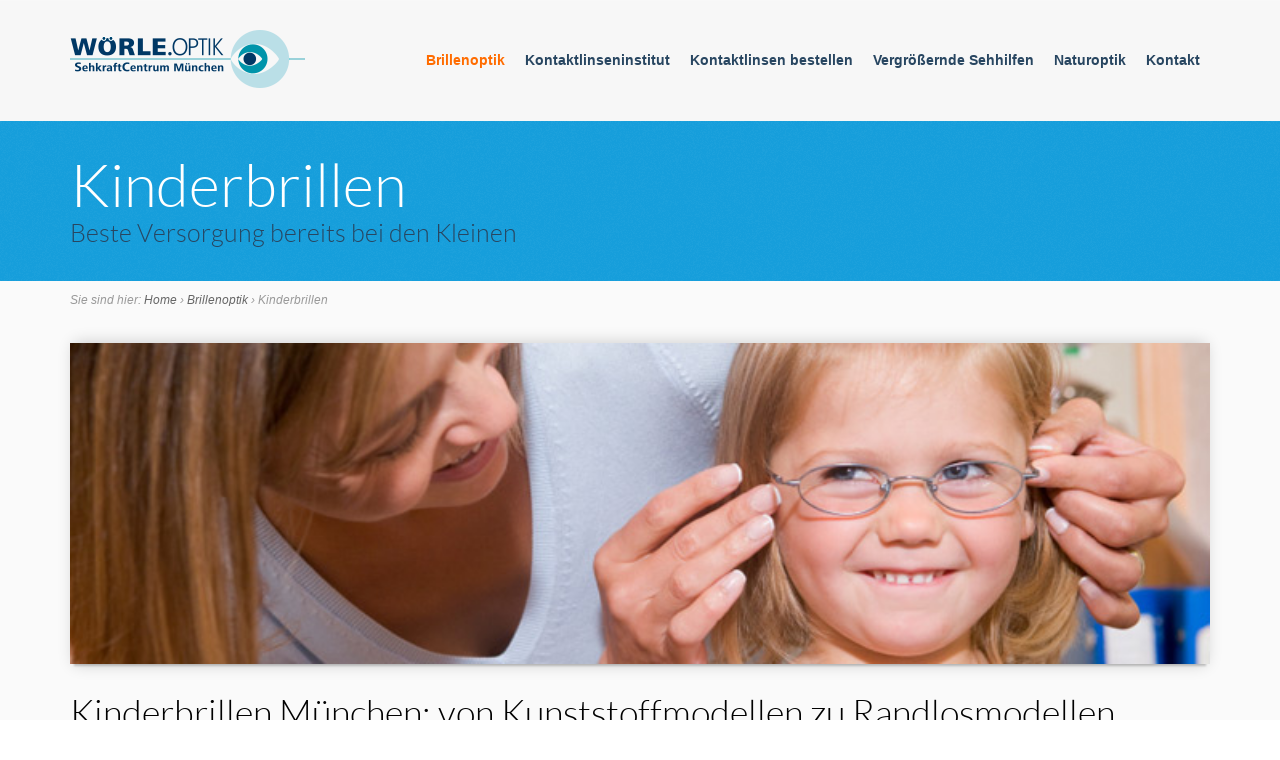

--- FILE ---
content_type: text/html; charset=UTF-8
request_url: https://www.woerle.de/brillenoptik/kinderbrillen
body_size: 21721
content:
<!DOCTYPE html>
<!--[if IE 6]>
<html class="no-js" id="ie6" lang="de">
<![endif]-->
<!--[if IE 7]>
<html class="no-js" id="ie7" lang="de">
<![endif]-->
<!--[if IE 8]>
<html class="no-js" id="ie8" lang="de">
<![endif]-->
<!--[if !(IE 6) | !(IE 7) | !(IE 8)  ]><!-->
<html class="no-js" lang="de">
<!--<![endif]-->
<head>
<meta charset="UTF-8" />
<meta name="viewport" content="initial-scale=1.0, width=device-width" />

<title>
Kinderbrillen München von WÖRLE.OPTIK - Mehr erfahren!</title>

<link rel="profile" href="https://gmpg.org/xfn/11" />
<link rel="pingback" href="https://www.woerle.de/xmlrpc.php" />

<!--[if lt IE 9]>
<script src="https://www.woerle.de/wp-content/themes/woerle-wptheme/js/tools/html5.js"></script>
<![endif]-->


<meta name='robots' content='index, follow, max-image-preview:large, max-snippet:-1, max-video-preview:-1' />

	<!-- This site is optimized with the Yoast SEO plugin v21.5 - https://yoast.com/wordpress/plugins/seo/ -->
	<meta name="description" content="Einer unserer Schwerpunkte ist seit vielen Jahren die Versorgung von Babies, Kleinkindern und Kindern mit Kinderbrillen in München." />
	<link rel="canonical" href="https://www.woerle.de/brillenoptik/kinderbrillen" />
	<meta property="og:locale" content="de_DE" />
	<meta property="og:type" content="article" />
	<meta property="og:title" content="Kinderbrillen München von WÖRLE.OPTIK - Mehr erfahren!" />
	<meta property="og:description" content="Einer unserer Schwerpunkte ist seit vielen Jahren die Versorgung von Babies, Kleinkindern und Kindern mit Kinderbrillen in München." />
	<meta property="og:url" content="https://www.woerle.de/brillenoptik/kinderbrillen" />
	<meta property="og:site_name" content="WÖRLE.OPTIK" />
	<meta property="article:publisher" content="https://www.facebook.com/WOERLE.OPTIK/" />
	<meta property="article:modified_time" content="2025-08-26T08:21:40+00:00" />
	<meta property="og:image" content="https://www.woerle.de/media/kinderbrillen-maedchen.jpg" />
	<meta property="og:image:width" content="849" />
	<meta property="og:image:height" content="565" />
	<meta property="og:image:type" content="image/jpeg" />
	<meta name="twitter:label1" content="Geschätzte Lesezeit" />
	<meta name="twitter:data1" content="7 Minuten" />
	<script type="application/ld+json" class="yoast-schema-graph">{"@context":"https://schema.org","@graph":[{"@type":"WebPage","@id":"https://www.woerle.de/brillenoptik/kinderbrillen","url":"https://www.woerle.de/brillenoptik/kinderbrillen","name":"Kinderbrillen München von WÖRLE.OPTIK - Mehr erfahren!","isPartOf":{"@id":"https://www.woerle.de/#website"},"primaryImageOfPage":{"@id":"https://www.woerle.de/brillenoptik/kinderbrillen#primaryimage"},"image":{"@id":"https://www.woerle.de/brillenoptik/kinderbrillen#primaryimage"},"thumbnailUrl":"https://www.woerle.de/media/kinderbrillen-maedchen.jpg","datePublished":"2014-04-14T10:28:49+00:00","dateModified":"2025-08-26T08:21:40+00:00","description":"Einer unserer Schwerpunkte ist seit vielen Jahren die Versorgung von Babies, Kleinkindern und Kindern mit Kinderbrillen in München.","breadcrumb":{"@id":"https://www.woerle.de/brillenoptik/kinderbrillen#breadcrumb"},"inLanguage":"de","potentialAction":[{"@type":"ReadAction","target":["https://www.woerle.de/brillenoptik/kinderbrillen"]}]},{"@type":"ImageObject","inLanguage":"de","@id":"https://www.woerle.de/brillenoptik/kinderbrillen#primaryimage","url":"https://www.woerle.de/media/kinderbrillen-maedchen.jpg","contentUrl":"https://www.woerle.de/media/kinderbrillen-maedchen.jpg","width":849,"height":565,"caption":"Mädchen mit Brille - Kinderbrillen München bei Wörle"},{"@type":"BreadcrumbList","@id":"https://www.woerle.de/brillenoptik/kinderbrillen#breadcrumb","itemListElement":[{"@type":"ListItem","position":1,"name":"Startseite","item":"https://www.woerle.de/"},{"@type":"ListItem","position":2,"name":"Brillenoptik","item":"https://www.woerle.de/brillenoptik"},{"@type":"ListItem","position":3,"name":"Kinderbrillen"}]},{"@type":"WebSite","@id":"https://www.woerle.de/#website","url":"https://www.woerle.de/","name":"WÖRLE.OPTIK","description":"SehkraftCentrum München","publisher":{"@id":"https://www.woerle.de/#organization"},"potentialAction":[{"@type":"SearchAction","target":{"@type":"EntryPoint","urlTemplate":"https://www.woerle.de/?s={search_term_string}"},"query-input":"required name=search_term_string"}],"inLanguage":"de"},{"@type":"Organization","@id":"https://www.woerle.de/#organization","name":"WÖRLE.OPTIK","url":"https://www.woerle.de/","logo":{"@type":"ImageObject","inLanguage":"de","@id":"https://www.woerle.de/#/schema/logo/image/","url":"https://www.woerle.de/media/woerle-logo.png","contentUrl":"https://www.woerle.de/media/woerle-logo.png","width":235,"height":58,"caption":"WÖRLE.OPTIK"},"image":{"@id":"https://www.woerle.de/#/schema/logo/image/"},"sameAs":["https://www.facebook.com/WOERLE.OPTIK/","https://www.youtube.com/user/WoerleOptik"]}]}</script>
	<!-- / Yoast SEO plugin. -->


<link rel="alternate" type="application/rss+xml" title="WÖRLE.OPTIK &raquo; Feed" href="https://www.woerle.de/feed" />
<link rel="alternate" type="application/rss+xml" title="WÖRLE.OPTIK &raquo; Kommentar-Feed" href="https://www.woerle.de/comments/feed" />
<script type="text/javascript">
window._wpemojiSettings = {"baseUrl":"https:\/\/s.w.org\/images\/core\/emoji\/14.0.0\/72x72\/","ext":".png","svgUrl":"https:\/\/s.w.org\/images\/core\/emoji\/14.0.0\/svg\/","svgExt":".svg","source":{"concatemoji":"https:\/\/www.woerle.de\/wp-includes\/js\/wp-emoji-release.min.js?ver=312b2a9403bc50e9202aa24e5d3de228"}};
/*! This file is auto-generated */
!function(i,n){var o,s,e;function c(e){try{var t={supportTests:e,timestamp:(new Date).valueOf()};sessionStorage.setItem(o,JSON.stringify(t))}catch(e){}}function p(e,t,n){e.clearRect(0,0,e.canvas.width,e.canvas.height),e.fillText(t,0,0);var t=new Uint32Array(e.getImageData(0,0,e.canvas.width,e.canvas.height).data),r=(e.clearRect(0,0,e.canvas.width,e.canvas.height),e.fillText(n,0,0),new Uint32Array(e.getImageData(0,0,e.canvas.width,e.canvas.height).data));return t.every(function(e,t){return e===r[t]})}function u(e,t,n){switch(t){case"flag":return n(e,"\ud83c\udff3\ufe0f\u200d\u26a7\ufe0f","\ud83c\udff3\ufe0f\u200b\u26a7\ufe0f")?!1:!n(e,"\ud83c\uddfa\ud83c\uddf3","\ud83c\uddfa\u200b\ud83c\uddf3")&&!n(e,"\ud83c\udff4\udb40\udc67\udb40\udc62\udb40\udc65\udb40\udc6e\udb40\udc67\udb40\udc7f","\ud83c\udff4\u200b\udb40\udc67\u200b\udb40\udc62\u200b\udb40\udc65\u200b\udb40\udc6e\u200b\udb40\udc67\u200b\udb40\udc7f");case"emoji":return!n(e,"\ud83e\udef1\ud83c\udffb\u200d\ud83e\udef2\ud83c\udfff","\ud83e\udef1\ud83c\udffb\u200b\ud83e\udef2\ud83c\udfff")}return!1}function f(e,t,n){var r="undefined"!=typeof WorkerGlobalScope&&self instanceof WorkerGlobalScope?new OffscreenCanvas(300,150):i.createElement("canvas"),a=r.getContext("2d",{willReadFrequently:!0}),o=(a.textBaseline="top",a.font="600 32px Arial",{});return e.forEach(function(e){o[e]=t(a,e,n)}),o}function t(e){var t=i.createElement("script");t.src=e,t.defer=!0,i.head.appendChild(t)}"undefined"!=typeof Promise&&(o="wpEmojiSettingsSupports",s=["flag","emoji"],n.supports={everything:!0,everythingExceptFlag:!0},e=new Promise(function(e){i.addEventListener("DOMContentLoaded",e,{once:!0})}),new Promise(function(t){var n=function(){try{var e=JSON.parse(sessionStorage.getItem(o));if("object"==typeof e&&"number"==typeof e.timestamp&&(new Date).valueOf()<e.timestamp+604800&&"object"==typeof e.supportTests)return e.supportTests}catch(e){}return null}();if(!n){if("undefined"!=typeof Worker&&"undefined"!=typeof OffscreenCanvas&&"undefined"!=typeof URL&&URL.createObjectURL&&"undefined"!=typeof Blob)try{var e="postMessage("+f.toString()+"("+[JSON.stringify(s),u.toString(),p.toString()].join(",")+"));",r=new Blob([e],{type:"text/javascript"}),a=new Worker(URL.createObjectURL(r),{name:"wpTestEmojiSupports"});return void(a.onmessage=function(e){c(n=e.data),a.terminate(),t(n)})}catch(e){}c(n=f(s,u,p))}t(n)}).then(function(e){for(var t in e)n.supports[t]=e[t],n.supports.everything=n.supports.everything&&n.supports[t],"flag"!==t&&(n.supports.everythingExceptFlag=n.supports.everythingExceptFlag&&n.supports[t]);n.supports.everythingExceptFlag=n.supports.everythingExceptFlag&&!n.supports.flag,n.DOMReady=!1,n.readyCallback=function(){n.DOMReady=!0}}).then(function(){return e}).then(function(){var e;n.supports.everything||(n.readyCallback(),(e=n.source||{}).concatemoji?t(e.concatemoji):e.wpemoji&&e.twemoji&&(t(e.twemoji),t(e.wpemoji)))}))}((window,document),window._wpemojiSettings);
</script>
<style type="text/css">
img.wp-smiley,
img.emoji {
	display: inline !important;
	border: none !important;
	box-shadow: none !important;
	height: 1em !important;
	width: 1em !important;
	margin: 0 0.07em !important;
	vertical-align: -0.1em !important;
	background: none !important;
	padding: 0 !important;
}
</style>
	<link rel='stylesheet' id='wp-block-library-css' href='https://www.woerle.de/wp-includes/css/dist/block-library/style.min.css?ver=312b2a9403bc50e9202aa24e5d3de228' type='text/css' media='all' />
<style id='classic-theme-styles-inline-css' type='text/css'>
/*! This file is auto-generated */
.wp-block-button__link{color:#fff;background-color:#32373c;border-radius:9999px;box-shadow:none;text-decoration:none;padding:calc(.667em + 2px) calc(1.333em + 2px);font-size:1.125em}.wp-block-file__button{background:#32373c;color:#fff;text-decoration:none}
</style>
<style id='global-styles-inline-css' type='text/css'>
body{--wp--preset--color--black: #000000;--wp--preset--color--cyan-bluish-gray: #abb8c3;--wp--preset--color--white: #ffffff;--wp--preset--color--pale-pink: #f78da7;--wp--preset--color--vivid-red: #cf2e2e;--wp--preset--color--luminous-vivid-orange: #ff6900;--wp--preset--color--luminous-vivid-amber: #fcb900;--wp--preset--color--light-green-cyan: #7bdcb5;--wp--preset--color--vivid-green-cyan: #00d084;--wp--preset--color--pale-cyan-blue: #8ed1fc;--wp--preset--color--vivid-cyan-blue: #0693e3;--wp--preset--color--vivid-purple: #9b51e0;--wp--preset--gradient--vivid-cyan-blue-to-vivid-purple: linear-gradient(135deg,rgba(6,147,227,1) 0%,rgb(155,81,224) 100%);--wp--preset--gradient--light-green-cyan-to-vivid-green-cyan: linear-gradient(135deg,rgb(122,220,180) 0%,rgb(0,208,130) 100%);--wp--preset--gradient--luminous-vivid-amber-to-luminous-vivid-orange: linear-gradient(135deg,rgba(252,185,0,1) 0%,rgba(255,105,0,1) 100%);--wp--preset--gradient--luminous-vivid-orange-to-vivid-red: linear-gradient(135deg,rgba(255,105,0,1) 0%,rgb(207,46,46) 100%);--wp--preset--gradient--very-light-gray-to-cyan-bluish-gray: linear-gradient(135deg,rgb(238,238,238) 0%,rgb(169,184,195) 100%);--wp--preset--gradient--cool-to-warm-spectrum: linear-gradient(135deg,rgb(74,234,220) 0%,rgb(151,120,209) 20%,rgb(207,42,186) 40%,rgb(238,44,130) 60%,rgb(251,105,98) 80%,rgb(254,248,76) 100%);--wp--preset--gradient--blush-light-purple: linear-gradient(135deg,rgb(255,206,236) 0%,rgb(152,150,240) 100%);--wp--preset--gradient--blush-bordeaux: linear-gradient(135deg,rgb(254,205,165) 0%,rgb(254,45,45) 50%,rgb(107,0,62) 100%);--wp--preset--gradient--luminous-dusk: linear-gradient(135deg,rgb(255,203,112) 0%,rgb(199,81,192) 50%,rgb(65,88,208) 100%);--wp--preset--gradient--pale-ocean: linear-gradient(135deg,rgb(255,245,203) 0%,rgb(182,227,212) 50%,rgb(51,167,181) 100%);--wp--preset--gradient--electric-grass: linear-gradient(135deg,rgb(202,248,128) 0%,rgb(113,206,126) 100%);--wp--preset--gradient--midnight: linear-gradient(135deg,rgb(2,3,129) 0%,rgb(40,116,252) 100%);--wp--preset--font-size--small: 13px;--wp--preset--font-size--medium: 20px;--wp--preset--font-size--large: 36px;--wp--preset--font-size--x-large: 42px;--wp--preset--spacing--20: 0.44rem;--wp--preset--spacing--30: 0.67rem;--wp--preset--spacing--40: 1rem;--wp--preset--spacing--50: 1.5rem;--wp--preset--spacing--60: 2.25rem;--wp--preset--spacing--70: 3.38rem;--wp--preset--spacing--80: 5.06rem;--wp--preset--shadow--natural: 6px 6px 9px rgba(0, 0, 0, 0.2);--wp--preset--shadow--deep: 12px 12px 50px rgba(0, 0, 0, 0.4);--wp--preset--shadow--sharp: 6px 6px 0px rgba(0, 0, 0, 0.2);--wp--preset--shadow--outlined: 6px 6px 0px -3px rgba(255, 255, 255, 1), 6px 6px rgba(0, 0, 0, 1);--wp--preset--shadow--crisp: 6px 6px 0px rgba(0, 0, 0, 1);}:where(.is-layout-flex){gap: 0.5em;}:where(.is-layout-grid){gap: 0.5em;}body .is-layout-flow > .alignleft{float: left;margin-inline-start: 0;margin-inline-end: 2em;}body .is-layout-flow > .alignright{float: right;margin-inline-start: 2em;margin-inline-end: 0;}body .is-layout-flow > .aligncenter{margin-left: auto !important;margin-right: auto !important;}body .is-layout-constrained > .alignleft{float: left;margin-inline-start: 0;margin-inline-end: 2em;}body .is-layout-constrained > .alignright{float: right;margin-inline-start: 2em;margin-inline-end: 0;}body .is-layout-constrained > .aligncenter{margin-left: auto !important;margin-right: auto !important;}body .is-layout-constrained > :where(:not(.alignleft):not(.alignright):not(.alignfull)){max-width: var(--wp--style--global--content-size);margin-left: auto !important;margin-right: auto !important;}body .is-layout-constrained > .alignwide{max-width: var(--wp--style--global--wide-size);}body .is-layout-flex{display: flex;}body .is-layout-flex{flex-wrap: wrap;align-items: center;}body .is-layout-flex > *{margin: 0;}body .is-layout-grid{display: grid;}body .is-layout-grid > *{margin: 0;}:where(.wp-block-columns.is-layout-flex){gap: 2em;}:where(.wp-block-columns.is-layout-grid){gap: 2em;}:where(.wp-block-post-template.is-layout-flex){gap: 1.25em;}:where(.wp-block-post-template.is-layout-grid){gap: 1.25em;}.has-black-color{color: var(--wp--preset--color--black) !important;}.has-cyan-bluish-gray-color{color: var(--wp--preset--color--cyan-bluish-gray) !important;}.has-white-color{color: var(--wp--preset--color--white) !important;}.has-pale-pink-color{color: var(--wp--preset--color--pale-pink) !important;}.has-vivid-red-color{color: var(--wp--preset--color--vivid-red) !important;}.has-luminous-vivid-orange-color{color: var(--wp--preset--color--luminous-vivid-orange) !important;}.has-luminous-vivid-amber-color{color: var(--wp--preset--color--luminous-vivid-amber) !important;}.has-light-green-cyan-color{color: var(--wp--preset--color--light-green-cyan) !important;}.has-vivid-green-cyan-color{color: var(--wp--preset--color--vivid-green-cyan) !important;}.has-pale-cyan-blue-color{color: var(--wp--preset--color--pale-cyan-blue) !important;}.has-vivid-cyan-blue-color{color: var(--wp--preset--color--vivid-cyan-blue) !important;}.has-vivid-purple-color{color: var(--wp--preset--color--vivid-purple) !important;}.has-black-background-color{background-color: var(--wp--preset--color--black) !important;}.has-cyan-bluish-gray-background-color{background-color: var(--wp--preset--color--cyan-bluish-gray) !important;}.has-white-background-color{background-color: var(--wp--preset--color--white) !important;}.has-pale-pink-background-color{background-color: var(--wp--preset--color--pale-pink) !important;}.has-vivid-red-background-color{background-color: var(--wp--preset--color--vivid-red) !important;}.has-luminous-vivid-orange-background-color{background-color: var(--wp--preset--color--luminous-vivid-orange) !important;}.has-luminous-vivid-amber-background-color{background-color: var(--wp--preset--color--luminous-vivid-amber) !important;}.has-light-green-cyan-background-color{background-color: var(--wp--preset--color--light-green-cyan) !important;}.has-vivid-green-cyan-background-color{background-color: var(--wp--preset--color--vivid-green-cyan) !important;}.has-pale-cyan-blue-background-color{background-color: var(--wp--preset--color--pale-cyan-blue) !important;}.has-vivid-cyan-blue-background-color{background-color: var(--wp--preset--color--vivid-cyan-blue) !important;}.has-vivid-purple-background-color{background-color: var(--wp--preset--color--vivid-purple) !important;}.has-black-border-color{border-color: var(--wp--preset--color--black) !important;}.has-cyan-bluish-gray-border-color{border-color: var(--wp--preset--color--cyan-bluish-gray) !important;}.has-white-border-color{border-color: var(--wp--preset--color--white) !important;}.has-pale-pink-border-color{border-color: var(--wp--preset--color--pale-pink) !important;}.has-vivid-red-border-color{border-color: var(--wp--preset--color--vivid-red) !important;}.has-luminous-vivid-orange-border-color{border-color: var(--wp--preset--color--luminous-vivid-orange) !important;}.has-luminous-vivid-amber-border-color{border-color: var(--wp--preset--color--luminous-vivid-amber) !important;}.has-light-green-cyan-border-color{border-color: var(--wp--preset--color--light-green-cyan) !important;}.has-vivid-green-cyan-border-color{border-color: var(--wp--preset--color--vivid-green-cyan) !important;}.has-pale-cyan-blue-border-color{border-color: var(--wp--preset--color--pale-cyan-blue) !important;}.has-vivid-cyan-blue-border-color{border-color: var(--wp--preset--color--vivid-cyan-blue) !important;}.has-vivid-purple-border-color{border-color: var(--wp--preset--color--vivid-purple) !important;}.has-vivid-cyan-blue-to-vivid-purple-gradient-background{background: var(--wp--preset--gradient--vivid-cyan-blue-to-vivid-purple) !important;}.has-light-green-cyan-to-vivid-green-cyan-gradient-background{background: var(--wp--preset--gradient--light-green-cyan-to-vivid-green-cyan) !important;}.has-luminous-vivid-amber-to-luminous-vivid-orange-gradient-background{background: var(--wp--preset--gradient--luminous-vivid-amber-to-luminous-vivid-orange) !important;}.has-luminous-vivid-orange-to-vivid-red-gradient-background{background: var(--wp--preset--gradient--luminous-vivid-orange-to-vivid-red) !important;}.has-very-light-gray-to-cyan-bluish-gray-gradient-background{background: var(--wp--preset--gradient--very-light-gray-to-cyan-bluish-gray) !important;}.has-cool-to-warm-spectrum-gradient-background{background: var(--wp--preset--gradient--cool-to-warm-spectrum) !important;}.has-blush-light-purple-gradient-background{background: var(--wp--preset--gradient--blush-light-purple) !important;}.has-blush-bordeaux-gradient-background{background: var(--wp--preset--gradient--blush-bordeaux) !important;}.has-luminous-dusk-gradient-background{background: var(--wp--preset--gradient--luminous-dusk) !important;}.has-pale-ocean-gradient-background{background: var(--wp--preset--gradient--pale-ocean) !important;}.has-electric-grass-gradient-background{background: var(--wp--preset--gradient--electric-grass) !important;}.has-midnight-gradient-background{background: var(--wp--preset--gradient--midnight) !important;}.has-small-font-size{font-size: var(--wp--preset--font-size--small) !important;}.has-medium-font-size{font-size: var(--wp--preset--font-size--medium) !important;}.has-large-font-size{font-size: var(--wp--preset--font-size--large) !important;}.has-x-large-font-size{font-size: var(--wp--preset--font-size--x-large) !important;}
.wp-block-navigation a:where(:not(.wp-element-button)){color: inherit;}
:where(.wp-block-post-template.is-layout-flex){gap: 1.25em;}:where(.wp-block-post-template.is-layout-grid){gap: 1.25em;}
:where(.wp-block-columns.is-layout-flex){gap: 2em;}:where(.wp-block-columns.is-layout-grid){gap: 2em;}
.wp-block-pullquote{font-size: 1.5em;line-height: 1.6;}
</style>
<link rel='stylesheet' id='contact-form-7-css' href='https://www.woerle.de/wp-content/plugins/contact-form-7/includes/css/styles.css?ver=5.8.2' type='text/css' media='all' />
<link rel='stylesheet' id='parent-style-css' href='https://www.woerle.de/wp-content/themes/woerle-wptheme/style.css?ver=312b2a9403bc50e9202aa24e5d3de228' type='text/css' media='all' />
<link rel='stylesheet' id='child-style-css' href='https://www.woerle.de/wp-content/themes/woerle-child/style.css?ver=2.0.4' type='text/css' media='all' />
<link rel='stylesheet' id='main-css' href='https://www.woerle.de/wp-content/themes/woerle-wptheme/css/main.css?ver=312b2a9403bc50e9202aa24e5d3de228' type='text/css' media='screen' />
<link rel='stylesheet' id='skin-css' href='https://www.woerle.de/wp-content/themes/woerle-wptheme/css/skins/default.css?respondjs=no&#038;ver=6.3.7' type='text/css' media='screen' />
<link rel='stylesheet' id='style-css' href='https://www.woerle.de/wp-content/themes/woerle-child/style.css?ver=312b2a9403bc50e9202aa24e5d3de228' type='text/css' media='screen' />
<link rel='stylesheet' id='prettyPhoto-css' href='https://www.woerle.de/wp-content/themes/woerle-wptheme/js/prettyPhoto/css/prettyPhoto.css?ver=312b2a9403bc50e9202aa24e5d3de228' type='text/css' media='screen' />
<link rel='stylesheet' id='print-css' href='https://www.woerle.de/wp-content/themes/woerle-wptheme/css/print.css?ver=312b2a9403bc50e9202aa24e5d3de228' type='text/css' media='print' />
<link rel='stylesheet' id='borlabs-cookie-css' href='https://www.woerle.de/wp-content/cache/borlabs-cookie/borlabs-cookie_1_de.css?ver=2.2.67-17' type='text/css' media='all' />
<script type='text/javascript' src='https://www.woerle.de/wp-includes/js/jquery/jquery.min.js?ver=3.7.0' id='jquery-core-js'></script>
<script type='text/javascript' src='https://www.woerle.de/wp-includes/js/jquery/jquery-migrate.min.js?ver=3.4.1' id='jquery-migrate-js'></script>
<script type='text/javascript' src='https://www.woerle.de/wp-content/themes/woerle-wptheme/js/jquery-metadata/jquery.metadata.js?ver=312b2a9403bc50e9202aa24e5d3de228' id='metadata-js'></script>
<script type='text/javascript' src='https://www.woerle.de/wp-content/themes/woerle-wptheme/js/easing/jquery.easing.1.3.js?ver=312b2a9403bc50e9202aa24e5d3de228' id='easing-js'></script>
<script type='text/javascript' src='https://www.woerle.de/wp-content/themes/woerle-wptheme/js/tools/jquery.hoverIntent.minified.js?ver=312b2a9403bc50e9202aa24e5d3de228' id='hoverintent-js'></script>
<script type='text/javascript' src='https://www.woerle.de/wp-content/themes/woerle-wptheme/js/prettyPhoto/js/jquery.prettyPhoto.js?ver=312b2a9403bc50e9202aa24e5d3de228' id='prettyphoto-js'></script>
<script type='text/javascript' id='main-js-extra'>
/* <![CDATA[ */
var btpTheme = {"uri":"https:\/\/www.woerle.de\/wp-content\/themes\/woerle-wptheme"};
/* ]]> */
</script>
<script type='text/javascript' src='https://www.woerle.de/wp-content/themes/woerle-wptheme/js/main.js?ver=1.0' id='main-js'></script>
<link rel="https://api.w.org/" href="https://www.woerle.de/wp-json/" /><link rel="alternate" type="application/json" href="https://www.woerle.de/wp-json/wp/v2/pages/2248" /><link rel="EditURI" type="application/rsd+xml" title="RSD" href="https://www.woerle.de/xmlrpc.php?rsd" />
<link rel="alternate" type="application/json+oembed" href="https://www.woerle.de/wp-json/oembed/1.0/embed?url=https%3A%2F%2Fwww.woerle.de%2Fbrillenoptik%2Fkinderbrillen" />
<link rel="alternate" type="text/xml+oembed" href="https://www.woerle.de/wp-json/oembed/1.0/embed?url=https%3A%2F%2Fwww.woerle.de%2Fbrillenoptik%2Fkinderbrillen&#038;format=xml" />

<style type="text/css">
/* AUTO-GENERATED BASED ON THEME OPTIONS -------------------------------------------------- */
#preheader > .background {
background-color: #cccccc; 
}
#preheader-inner *,
#preheader .entry-nav > ul:after,
#preheader .entry-nav > ul:before {
border-color: #b3b3b3; 
}
#preheader table.simple tbody tr:nth-child(even) td {
background-color: rgba(179,179,179, 0.33);
}
#preheader table.simple thead th,
#preheader .box-content > .background {
background-color: #d9d9d9;
background:-webkit-gradient(linear, 0% 0%, 0% 100%, from(rgba(179,179,179, 0)), to(rgba(179,179,179, 0.66)));
background:-webkit-linear-gradient(top, rgba(179,179,179, 0), rgba(179,179,179, 0.66));
background:   -moz-linear-gradient(top, rgba(179,179,179, 0), rgba(179,179,179, 0.66));
background:    -ms-linear-gradient(top, rgba(179,179,179, 0), rgba(179,179,179, 0.66));
background:     -o-linear-gradient(top, rgba(179,179,179, 0), rgba(179,179,179, 0.66));
background:        linear-gradient(top, rgba(179,179,179, 0), rgba(179,179,179, 0.66));
}
#preheader .testimonial.type-bubble > .inner:before,
#preheader .tweets:before,
#preheader .entry-tags ul li a:after {
border-color: #d9d9d9; 
}
#preheader .pullquote.type-simple,
#preheader .testimonial.type-bubble > .inner,
#preheader .tweets,
#preheader .entry-tags ul li a,
#preheader #author-info,
#preheader .bypostauthor > article > .comment-body,
#preheader .isotope-toolbar .filters > ul li a {
background-color: #d9d9d9; 
}
#preheader h1,
#preheader h2,
#preheader h3,
#preheader h4,
#preheader h5,
#preheader h6 {
color: #0b3b64; }
#preheader,
#preheader h1 + h3,
#preheader h1 + h4,
#preheader h1 + h5,
#preheader h1 + h6,
#preheader h2 + h4,
#preheader h2 + h5,
#preheader h2 + h6,
#preheader h3 + h5,
#preheader h3 + h6,
#preheader h4 + h6,
#preheader .heading-1 + h3,
#preheader .heading-1 + h4,
#preheader .heading-1 + h5,
#preheader .heading-1 + h6,
#preheader .heading-2 + h4,
#preheader .heading-2 + h5,
#preheader .heading-2 + h6,
#preheader .heading-3 + h5,
#preheader .heading-3 + h6,
#preheader .heading-4 + h6 {
color: #666666; }
#preheader a { color: #0b3b64; }
#preheader a.back-to:before,
#preheader a.back-to:after {
border-color: #0b3b64;
}
#preheader a:hover { color: #355c7c; }
#preheader a.back-to:hover:before,
#preheader a.back-to:hover:after {
border-color: #355c7c;
}
#preheader .meta {
color: #666666; }
#preheader .meta a {
color: #0b3b64; }
#preheader .meta a:hover {
color: #355c7c; }
#preheader .progress-bar > .inner > span,
#preheader .box-header,
#preheader .slide > .description {
color: #666666;
}
#preheader .box-header a,
#preheader .slide > .description a {
color: #0b3b64;
}
#preheader .box-header a:hover,
#preheader .slide > .description a:hover {
color: #355c7c;
}
#primary-nav {
margin-top: 45px;
}
#primary-nav-menu > li > a:hover,
#primary-nav-menu > li > a.dd-path {
color: #169edb;
}
#header > .background,
#primary-nav-menu > li.current-menu-item > a,
#primary-nav-menu > li.current-menu-ancestor > a,
#primary-nav-menu > li.current_page_parent > a {
background: #d7d7d7; 
}
#primary-bar > .background > div.flare > div:first-child {
filter: progid:DXImageTransform.Microsoft.gradient(GradientType=0, startColorstr=#fffdfdfd, endColorstr=#00fdfdfd);
-ms-filter: "progid:DXImageTransform.Microsoft.gradient (GradientType=0, startColorstr=#fffdfdfd, endColorstr=#00fdfdfd)";
}
#primary-bar > .background > div.flare {
background-image:-webkit-gradient(linear,0% 0%,0% 100%,from(rgba(253,253,253,1)),to(rgba(253,253,253,0)));
background-image:-webkit-linear-gradient(left,rgba(253,253,253,0) 0%,rgba(253,253,253,1) 50%,rgba(253,253,253,0) 100%);
background-image:   -moz-linear-gradient(left,rgba(253,253,253,0) 0%,rgba(253,253,253,1) 50%,rgba(253,253,253,0) 100%);
background-image:    -ms-linear-gradient(left,rgba(253,253,253,0) 0%,rgba(253,253,253,1) 50%,rgba(253,253,253,0) 100%);
background-image:     -o-linear-gradient(left,rgba(253,253,253,0) 0%,rgba(253,253,253,1) 50%,rgba(253,253,253,0) 100%);
background-image:        linear-gradient(left,rgba(253,253,253,0) 0%,rgba(253,253,253,1) 50%,rgba(253,253,253,0) 100%);
background-image:-webkit-radial-gradient(top center,rgba(253,253,253,1),rgba(253,253,253,0));
background-image:   -moz-radial-gradient(top center,rgba(253,253,253,1),rgba(253,253,253,0));
background-image:    -ms-radial-gradient(top center,rgba(253,253,253,1),rgba(253,253,253,0));
background-image:     -o-radial-gradient(top center,rgba(253,253,253,1),rgba(253,253,253,0));
background-image:        radial-gradient(top center,rgba(253,253,253,1),rgba(253,253,253,0));
}
#header-inner *,
#header .entry-nav > ul:after,
#header .entry-nav > ul:before {
border-color: #e4e4e4; 
}
#header table.simple tbody tr:nth-child(even) td {
background-color: rgba(228,228,228, 0.33);
}
#header table.simple thead th,
#header .box-content > .background {
background-color: #f0f0f0;
background:-webkit-gradient(linear, 0% 0%, 0% 100%, from(rgba(228,228,228, 0)), to(rgba(228,228,228, 0.66)));
background:-webkit-linear-gradient(top, rgba(228,228,228, 0), rgba(228,228,228, 0.66));
background:   -moz-linear-gradient(top, rgba(228,228,228, 0), rgba(228,228,228, 0.66));
background:    -ms-linear-gradient(top, rgba(228,228,228, 0), rgba(228,228,228, 0.66));
background:     -o-linear-gradient(top, rgba(228,228,228, 0), rgba(228,228,228, 0.66));
background:        linear-gradient(top, rgba(228,228,228, 0), rgba(228,228,228, 0.66));
}
#header .testimonial.type-bubble > .inner:before,
#header .tweets:before,
#header .entry-tags ul li a:after {
border-color: #f0f0f0; 
}
#header .pullquote.type-simple,
#header .testimonial.type-bubble > .inner,
#header .tweets,
#header .entry-tags ul li a,
#header #author-info,
#header .bypostauthor > article > .comment-body,
#header .isotope-toolbar .filters > ul li a {
background-color: #f0f0f0; 
}
#header,
#header h1 + h3,
#header h1 + h4,
#header h1 + h5,
#header h1 + h6,
#header h2 + h4,
#header h2 + h5,
#header h2 + h6,
#header h3 + h5,
#header h3 + h6,
#header h4 + h6,
#header .heading-1 + h3,
#header .heading-1 + h4,
#header .heading-1 + h5,
#header .heading-1 + h6,
#header .heading-2 + h4,
#header .heading-2 + h5,
#header .heading-2 + h6,
#header .heading-3 + h5,
#header .heading-3 + h6,
#header .heading-4 + h6 {
color: #666666; }
#header a { color: #284661; }
#header a.back-to:before,
#header a.back-to:after {
border-color: #284661;
}
#header a:hover { color: #169edb; }
#header a.back-to:hover:before,
#header a.back-to:hover:after {
border-color: #169edb;
}
#header .meta {
color: #666666; }
#header .meta a {
color: #284661; }
#header .meta a:hover {
color: #169edb; }
#precontent > .background {
background-color: #4778a5; 
}
#precontent > .background > div.flare > div:first-child {
filter: progid:DXImageTransform.Microsoft.gradient(GradientType=1, startColorstr=#0066a8d2, endColorstr=#ff66a8d2);
-ms-filter: "progid:DXImageTransform.Microsoft.gradient (GradientType=1, startColorstr=#0066a8d2, endColorstr=#ff66a8d2)";
}
#precontent > .background > div.flare > div + div {
filter: progid:DXImageTransform.Microsoft.gradient(GradientType=1, startColorstr=#ff66a8d2, endColorstr=#0066a8d2);
-ms-filter: "progid:DXImageTransform.Microsoft.gradient (GradientType=1, startColorstr=#ff66a8d2, endColorstr=#0066a8d2)";
}
#precontent > .background > div.flare {
background-image:-webkit-gradient(linear,0% 0%,100% 0%, from(rgba(102,168,210, 0)),color-stop(50%,rgba( 102,168,210, 1)),to(rgba(102,168,210,0)));background-image:-webkit-linear-gradient(left,rgba(102,168,210,0) 0%,rgba(102,168,210,1) 50%,rgba(102,168,210,0) 100%);
background-image:   -moz-linear-gradient(left,rgba(102,168,210,0) 0%,rgba(102,168,210,1) 50%,rgba(102,168,210,0) 100%);
background-image:    -ms-linear-gradient(left,rgba(102,168,210,0) 0%,rgba(102,168,210,1) 50%,rgba(102,168,210,0) 100%);
background-image:     -o-linear-gradient(left,rgba(102,168,210,0) 0%,rgba(102,168,210,1) 50%,rgba(102,168,210,0) 100%);
background-image:        linear-gradient(left,rgba(102,168,210,0) 0%,rgba(102,168,210,1) 50%,rgba(102,168,210,0) 100%);
background-image:-webkit-radial-gradient(top center,ellipse farthest-side,rgba(102,168,210,1),rgba(102,168,210,0));
background-image:   -moz-radial-gradient(top center,ellipse farthest-side,rgba(102,168,210,1),rgba(102,168,210,0));
background-image:    -ms-radial-gradient(top center,ellipse farthest-side,rgba(102,168,210,1),rgba(102,168,210,0));
background-image:     -o-radial-gradient(top center,ellipse farthest-side,rgba(102,168,210,1),rgba(102,168,210,0));
background-image:        radial-gradient(top center,ellipse farthest-side,rgba(102,168,210,1),rgba(102,168,210,0));
}
#precontent-inner *,
#precontent .entry-nav > ul:after,
#precontent .entry-nav > ul:before {
border-color: #6391bc; 
}
#precontent table.simple tbody tr:nth-child(even) td {
background-color: rgba(99,145,188, 0.33);
}
#precontent table.simple thead th,
#precontent .box-content > .background {
background-color: #5185b4;
background:-webkit-gradient(linear, 0% 0%, 0% 100%, from(rgba(99,145,188, 0.66)), to(rgba(99,145,188, 0)));
background:-webkit-linear-gradient(top, rgba(99,145,188, 0.66), rgba(99,145,188, 0));
background:   -moz-linear-gradient(top, rgba(99,145,188, 0.66), rgba(99,145,188, 0));
background:    -ms-linear-gradient(top, rgba(99,145,188, 0.66), rgba(99,145,188, 0));
background:     -o-linear-gradient(top, rgba(99,145,188, 0.66), rgba(99,145,188, 0));
background:        linear-gradient(top, rgba(99,145,188, 0.66), rgba(99,145,188, 0));
}
#precontent .testimonial.type-bubble > .inner:before,
#precontent .tweets:before,
#precontent .entry-tags ul li a:after {
border-color: #5185b4; 
}
#precontent .pullquote.type-simple,
#precontent .testimonial.type-bubble > .inner,
#precontent .tweets,
#precontent .entry-tags ul li a,
#precontent #author-info,
#precontent .bypostauthor > article > .comment-body,
#precontent .isotope-toolbar .filters > ul li a {
background-color: #5185b4; 
}
#precontent h1,
#precontent h2,
#precontent h3,
#precontent h4,
#precontent h5,
#precontent h6 {
color: #ffffff; }
#precontent,
#precontent h1 + h3,
#precontent h1 + h4,
#precontent h1 + h5,
#precontent h1 + h6,
#precontent h2 + h4,
#precontent h2 + h5,
#precontent h2 + h6,
#precontent h3 + h5,
#precontent h3 + h6,
#precontent h4 + h6,
#precontent .heading-1 + h3,
#precontent .heading-1 + h4,
#precontent .heading-1 + h5,
#precontent .heading-1 + h6,
#precontent .heading-2 + h4,
#precontent .heading-2 + h5,
#precontent .heading-2 + h6,
#precontent .heading-3 + h5,
#precontent .heading-3 + h6,
#precontent .heading-4 + h6 {
color: #cccccc; }
#content,
#content h1 + h3,
#content h1 + h4,
#content h1 + h5,
#content h1 + h6,
#content h2 + h4,
#content h2 + h5,
#content h2 + h6,
#content h3 + h5,
#content h3 + h6,
#content h4 + h6,
#content .heading-1 + h3,
#content .heading-1 + h4,
#content .heading-1 + h5,
#content .heading-1 + h6,
#content .heading-2 + h4,
#content .heading-2 + h5,
#content .heading-2 + h6,
#content .heading-3 + h5,
#content .heading-3 + h6,
#content .heading-4 + h6 {
color: #454545; }
#content a { color: #49719d; }
#content a.back-to:before,
#content a.back-to:after {
border-color: #49719d;
}
#content a:hover { color: #169edb; }
#content a.back-to:hover:before,
#content a.back-to:hover:after {
border-color: #169edb;
}
#prefooter > .background {
background-color: #284661; 
}
#prefooter > .background > div.flare > div:first-child {
filter: progid:DXImageTransform.Microsoft.gradient(GradientType=1, startColorstr=#002e78a7, endColorstr=#ff2e78a7);
-ms-filter: "progid:DXImageTransform.Microsoft.gradient (GradientType=1, startColorstr=#002e78a7, endColorstr=#ff2e78a7)";
}
#prefooter > .background > div.flare > div + div {
filter: progid:DXImageTransform.Microsoft.gradient(GradientType=1, startColorstr=#ff2e78a7, endColorstr=#002e78a7);
-ms-filter: "progid:DXImageTransform.Microsoft.gradient (GradientType=1, startColorstr=#ff2e78a7, endColorstr=#002e78a7)";
}
#prefooter > .background > div.flare {
background-image:-webkit-gradient(linear,0% 0%,100% 0%,from(rgba(46,120,167,0)),color-stop(50%,rgba(46,120,167,1)),to(rgba(46,120,167,0)));background-image:-webkit-linear-gradient(left,rgba(46,120,167,0) 0%,rgba(46,120,167,1) 50%,rgba(46,120,167,0) 100%);
background-image:   -moz-linear-gradient(left,rgba(46,120,167,0) 0%,rgba(46,120,167,1) 50%,rgba(46,120,167,0) 100%);
background-image:    -ms-linear-gradient(left,rgba(46,120,167,0) 0%,rgba(46,120,167,1) 50%,rgba(46,120,167,0) 100%);
background-image:     -o-linear-gradient(left,rgba(46,120,167,0) 0%,rgba(46,120,167,1) 50%,rgba(46,120,167,0) 100%);
background-image:        linear-gradient(left,rgba(46,120,167,0) 0%,rgba(46,120,167,1) 50%,rgba(46,120,167,0) 100%);
background-image:-webkit-radial-gradient(top center,ellipse farthest-side,rgba(46,120,167,1),rgba(46,120,167,0));
background-image:   -moz-radial-gradient(top center,ellipse farthest-side,rgba(46,120,167,1),rgba(46,120,167,0));
background-image:    -ms-radial-gradient(top center,ellipse farthest-side,rgba(46,120,167,1),rgba(46,120,167,0));
background-image:     -o-radial-gradient(top center,ellipse farthest-side,rgba(46,120,167,1),rgba(46,120,167,0));
background-image:        radial-gradient(top center,ellipse farthest-side,rgba(46,120,167,1),rgba(46,120,167,0));
}
#prefooter-inner *,
#prefooter .entry-nav > ul:after,
#prefooter .entry-nav > ul:before {
border-color: #376085; 
}
#prefooter table.simple tbody tr:nth-child(even) td {
background-color: rgba(55,96,133, 0.33);
}
#prefooter table.simple thead th,
#prefooter .box-content > .background {
background-color: #2f5373;
background:-webkit-gradient(linear, 0% 0%, 0% 100%, from(rgba(55,96,133, 0.66)), to(rgba(55,96,133, 0)));
background:-webkit-linear-gradient(top, rgba(55,96,133, 0.66), rgba(55,96,133, 0));
background:   -moz-linear-gradient(top, rgba(55,96,133, 0.66), rgba(55,96,133, 0));
background:    -ms-linear-gradient(top, rgba(55,96,133, 0.66), rgba(55,96,133, 0));
background:     -o-linear-gradient(top, rgba(55,96,133, 0.66), rgba(55,96,133, 0));
background:        linear-gradient(top, rgba(55,96,133, 0.66), rgba(55,96,133, 0));
}
#prefooter .testimonial.type-bubble > .inner:before,
#prefooter .tweets:before,
#prefooter .entry-tags ul li a:after {
border-color: #2f5373; 
}
#prefooter .pullquote.type-simple,
#prefooter .testimonial.type-bubble > .inner,
#prefooter .tweets,
#prefooter .entry-tags ul li a,
#prefooter #author-info,
#prefooter .bypostauthor > article > .comment-body,
#prefooter .isotope-toolbar .filters > ul li a {
background-color: #2f5373; 
}
#prefooter h1,
#prefooter h2,
#prefooter h3,
#prefooter h4,
#prefooter h5,
#prefooter h6 {
color: #ffffff; }
#prefooter,
#prefooter h1 + h3,
#prefooter h1 + h4,
#prefooter h1 + h5,
#prefooter h1 + h6,
#prefooter h2 + h4,
#prefooter h2 + h5,
#prefooter h2 + h6,
#prefooter h3 + h5,
#prefooter h3 + h6,
#prefooter h4 + h6,
#prefooter .heading-1 + h3,
#prefooter .heading-1 + h4,
#prefooter .heading-1 + h5,
#prefooter .heading-1 + h6,
#prefooter .heading-2 + h4,
#prefooter .heading-2 + h5,
#prefooter .heading-2 + h6,
#prefooter .heading-3 + h5,
#prefooter .heading-3 + h6,
#prefooter .heading-4 + h6 {
color: #ffffff; }
#prefooter a { color: #c4d2db; }
#prefooter a.back-to:before,
#prefooter a.back-to:after {
border-color: #c4d2db;
}
#prefooter a:hover { color: #9cb4c5; }
#prefooter a.back-to:hover:before,
#prefooter a.back-to:hover:after {
border-color: #9cb4c5;
}
#footer > .background {
background-color: #284662; 
}
#footer > .background > div.flare > div:first-child {
filter: progid:DXImageTransform.Microsoft.gradient(GradientType=1, startColorstr=#002e78a8, endColorstr=#ff2e78a8);
-ms-filter: "progid:DXImageTransform.Microsoft.gradient (GradientType=1, startColorstr=#002e78a8, endColorstr=#ff2e78a8)";
}
#footer > .background > div.flare > div + div {
filter: progid:DXImageTransform.Microsoft.gradient(GradientType=1, startColorstr=#ff2e78a8, endColorstr=#002e78a8);
-ms-filter: "progid:DXImageTransform.Microsoft.gradient (GradientType=1, startColorstr=#ff2e78a8, endColorstr=#002e78a8)";
}
#footer > .background > div.flare {
background-image:-webkit-gradient(linear,0% 0%,100% 0%,from(rgba(46,120,168,0)),color-stop(50%,rgba(46,120,168,1)),to(rgba(46,120,168,0)));background-image:-webkit-linear-gradient(left,rgba(46,120,168,0) 0%,rgba(46,120,168,1) 50%,rgba(46,120,168,0) 100%);
background-image:   -moz-linear-gradient(left,rgba(46,120,168,0) 0%,rgba(46,120,168,1) 50%,rgba(46,120,168,0) 100%);
background-image:    -ms-linear-gradient(left,rgba(46,120,168,0) 0%,rgba(46,120,168,1) 50%,rgba(46,120,168,0) 100%);
background-image:     -o-linear-gradient(left,rgba(46,120,168,0) 0%,rgba(46,120,168,1) 50%,rgba(46,120,168,0) 100%);
background-image:        linear-gradient(left,rgba(46,120,168,0) 0%,rgba(46,120,168,1) 50%,rgba(46,120,168,0) 100%);
}
#footer > .background > .pattern {
border-color: #376086;
border-color: rgba(255,255,255,0.1);
}
#footer-inner *,
#footer .entry-nav > ul:after,
#footer .entry-nav > ul:before {
border-color: #376086; 
}
#footer table.simple tbody tr:nth-child(even) td {
background-color: rgba(55,96,134, 0.33);
}
#footer table.simple thead th,
#footer .box-content > .background {
background-color: #2f5374;
background:-webkit-gradient(linear, 0% 0%, 0% 100%, from(rgba(55,96,134, 0.66)), to(rgba(55,96,134, 0)));
background:-webkit-linear-gradient(top, rgba(55,96,134, 0.66), rgba(55,96,134, 0));
background:   -moz-linear-gradient(top, rgba(55,96,134, 0.66), rgba(55,96,134, 0));
background:    -ms-linear-gradient(top, rgba(55,96,134, 0.66), rgba(55,96,134, 0));
background:     -o-linear-gradient(top, rgba(55,96,134, 0.66), rgba(55,96,134, 0));
background:        linear-gradient(top, rgba(55,96,134, 0.66), rgba(55,96,134, 0));
}
#footer .testimonial.type-bubble > .inner:before,
#footer .tweets:before,
#footer .entry-tags ul li a:after {
border-color: #2f5374; 
}
#footer .pullquote.type-simple,
#footer .testimonial.type-bubble > .inner,
#footer .tweets,
#footer .entry-tags ul li a,
#footer #author-info,
#footer .bypostauthor > article > .comment-body,
#footer .isotope-toolbar .filters > ul li a {
background-color: #2f5374; 
}
#footer,
#footer h1 + h3,
#footer h1 + h4,
#footer h1 + h5,
#footer h1 + h6,
#footer h2 + h4,
#footer h2 + h5,
#footer h2 + h6,
#footer h3 + h5,
#footer h3 + h6,
#footer h4 + h6,
#footer .heading-1 + h3,
#footer .heading-1 + h4,
#footer .heading-1 + h5,
#footer .heading-1 + h6,
#footer .heading-2 + h4,
#footer .heading-2 + h5,
#footer .heading-2 + h6,
#footer .heading-3 + h5,
#footer .heading-3 + h6,
#footer .heading-4 + h6 {
color: #f3f6f8; }
#footer a { color: #c4d2db; }
#footer a.back-to:before,
#footer a.back-to:after {
border-color: #c4d2db;
}
#footer a:hover { color: #9cb4c5; }
#footer a.back-to:hover:before,
#footer a.back-to:hover:after {
border-color: #9cb4c5;
}
@font-face {
font-family: LatoLight;
src: url('https://www.woerle.de/wp-content/themes/woerle-wptheme/css/fontface-kits/lato-fontfacekit/Lato-Light-webfont.eot');
src: url('https://www.woerle.de/wp-content/themes/woerle-wptheme/css/fontface-kits/lato-fontfacekit/Lato-Light-webfont.eot?#iefix') format('embedded-opentype'),
url('https://www.woerle.de/wp-content/themes/woerle-wptheme/css/fontface-kits/lato-fontfacekit/Lato-Light-webfont.woff') format('woff'),
url('https://www.woerle.de/wp-content/themes/woerle-wptheme/css/fontface-kits/lato-fontfacekit/Lato-Light-webfont.ttf') format('truetype'),
url('https://www.woerle.de/wp-content/themes/woerle-wptheme/css/fontface-kits/lato-fontfacekit/Lato-Light-webfont.svg#LatoLight') format('svg');
}
h1, .h1, h2, .h2, h3, .h3, h4, .h4, .lead, .site-title { font-family: LatoLight; }</style>
<link rel="shortcut icon" href="https://www.woerle.de/wp-content/uploads/favicon.ico" /><link rel="apple-touch-icon" href="https://www.woerle.de/wp-content/uploads/worle-logo-touch.png" /><style type="text/css">.broken_link, a.broken_link {
	text-decoration: line-through;
}</style><meta name="generator" content="Powered by Slider Revolution 6.6.14 - responsive, Mobile-Friendly Slider Plugin for WordPress with comfortable drag and drop interface." />
<script>function setREVStartSize(e){
			//window.requestAnimationFrame(function() {
				window.RSIW = window.RSIW===undefined ? window.innerWidth : window.RSIW;
				window.RSIH = window.RSIH===undefined ? window.innerHeight : window.RSIH;
				try {
					var pw = document.getElementById(e.c).parentNode.offsetWidth,
						newh;
					pw = pw===0 || isNaN(pw) || (e.l=="fullwidth" || e.layout=="fullwidth") ? window.RSIW : pw;
					e.tabw = e.tabw===undefined ? 0 : parseInt(e.tabw);
					e.thumbw = e.thumbw===undefined ? 0 : parseInt(e.thumbw);
					e.tabh = e.tabh===undefined ? 0 : parseInt(e.tabh);
					e.thumbh = e.thumbh===undefined ? 0 : parseInt(e.thumbh);
					e.tabhide = e.tabhide===undefined ? 0 : parseInt(e.tabhide);
					e.thumbhide = e.thumbhide===undefined ? 0 : parseInt(e.thumbhide);
					e.mh = e.mh===undefined || e.mh=="" || e.mh==="auto" ? 0 : parseInt(e.mh,0);
					if(e.layout==="fullscreen" || e.l==="fullscreen")
						newh = Math.max(e.mh,window.RSIH);
					else{
						e.gw = Array.isArray(e.gw) ? e.gw : [e.gw];
						for (var i in e.rl) if (e.gw[i]===undefined || e.gw[i]===0) e.gw[i] = e.gw[i-1];
						e.gh = e.el===undefined || e.el==="" || (Array.isArray(e.el) && e.el.length==0)? e.gh : e.el;
						e.gh = Array.isArray(e.gh) ? e.gh : [e.gh];
						for (var i in e.rl) if (e.gh[i]===undefined || e.gh[i]===0) e.gh[i] = e.gh[i-1];
											
						var nl = new Array(e.rl.length),
							ix = 0,
							sl;
						e.tabw = e.tabhide>=pw ? 0 : e.tabw;
						e.thumbw = e.thumbhide>=pw ? 0 : e.thumbw;
						e.tabh = e.tabhide>=pw ? 0 : e.tabh;
						e.thumbh = e.thumbhide>=pw ? 0 : e.thumbh;
						for (var i in e.rl) nl[i] = e.rl[i]<window.RSIW ? 0 : e.rl[i];
						sl = nl[0];
						for (var i in nl) if (sl>nl[i] && nl[i]>0) { sl = nl[i]; ix=i;}
						var m = pw>(e.gw[ix]+e.tabw+e.thumbw) ? 1 : (pw-(e.tabw+e.thumbw)) / (e.gw[ix]);
						newh =  (e.gh[ix] * m) + (e.tabh + e.thumbh);
					}
					var el = document.getElementById(e.c);
					if (el!==null && el) el.style.height = newh+"px";
					el = document.getElementById(e.c+"_wrapper");
					if (el!==null && el) {
						el.style.height = newh+"px";
						el.style.display = "block";
					}
				} catch(e){
					console.log("Failure at Presize of Slider:" + e)
				}
			//});
		  };</script>
		<style type="text/css" id="wp-custom-css">
			.box {padding:1rem;}
.accordion-panel {
  margin-bottom: 8px;
}
.accordion-panel-title .plus, .accordion-panel-title .minus {
	display: inline-block;
	margin-right: 8px;
}
.accordion-panel-title h4 {
	display: inline-block;
	width: auto;
	margin-bottom: 8px;
}
.heading.heading-3.type-divider .inner {
	background-color: #fbfbfb;
}
.heading.heading-3.type-divider .helper-1,
.heading.heading-3.type-divider .helper-2 {
	z-index: -2;
}
.testimonial-naturoptik p {
	font-weight: 700;
}
#fluid-wrapper-counter-1 {
    width: 100% !important;
}
.price h3 {
    font-family: Arial, "Helvetica Neue", Helvetica, sans-serif;
    font-weight: 700;
    color: #ff6c00 !important;
}


#header {
	padding-top: 0;
}
#primary-nav-menu > .menu-item {
  font-weight: 700;
}
#primary-nav-menu .sub-menu .menu-item {
  font-weight: 400;
}
.shadow {
  display: none !important;
}
.dd-menu ul,
.frame.type-simple > .decorator > .outer {
	box-shadow: none !important;
}
#primary-nav-menu li li a:hover, #primary-nav-menu li li .dd-path {
	background-image: none !important;
	background-color: #eee !important;
}

.button {
	box-shadow: none;
}
#content .button {
  background-color: #ff6c00;
}
.button, .button span {
	border-radius: 4px;
}
.button.small > span {
  top: 0;
}
.button > span::before, .button > span::after {
	display: none;
  height: 0;
  content: "";
  position: initial;
  left: 0;
  right: 0;
  z-index: 2;
	bottom: 0;
	top: 0;
  background: 0 none;
}
#content .button > span > span {
	background: 0 none;
}
.button.small > span > span {
  padding: 16px;
  font-size: 1em;
}

h2 + h4, h2 + .heading-4, .heading-2 + h4, .heading-2 + heading-4 {
	margin-top: 0 !important;
}
h4 {
	line-height: 1.5em;
}
#preheader-inner, #primary-bar-inner, #secondary-bar-inner, #precontent-inner, #content-inner, #prefooter-inner, #footer-inner {
  max-width: 1140px;
}

.background {
	background: #f7f7f7;
}
#precontent > .background {
  background-color: #169edb;
}
.flare {
  background: none !important;
}
#subheading-counter-1 {
  color: #284661;
}		</style>
		
<script type="text/javascript" src="https://www.woerle.de/wp-content/themes/woerle-wptheme/js/respond/respond.src.js"></script>
</head>

<body data-rsssl=1 class="page-template-default page page-id-2248 page-child parent-pageid-848">


<div id="page">

	<div id="page-inner">


	<header id="header" role="banner" class="">
		<div id="header-inner">

			<div id="primary-bar">
				<div id="primary-bar-inner">
					<div id="id"><p class="site-title"><a href="https://www.woerle.de" title="Go back to the homepage"><img src="https://www.woerle.de/wp-content/uploads/woerle-logo.png" alt="WÖRLE.OPTIK" /></a></p></div><!-- #id -->
					<nav id="primary-nav">
                        <p id="primary-nav-tip" class="assistive-text">Go to:</p>
						<ul id="primary-nav-menu" class="dd-menu"><li id="menu-item-931" class="menu-item menu-item-type-post_type menu-item-object-page current-page-ancestor current-menu-ancestor current-menu-parent current-page-parent current_page_parent current_page_ancestor menu-item-has-children menu-item-931"><a title="Die richtige Brille für Sie" href="https://www.woerle.de/brillenoptik">Brillenoptik</a>
<ul class="sub-menu">
	<li id="menu-item-934" class="menu-item menu-item-type-post_type menu-item-object-page menu-item-934"><a title="Ideal zum arbeiten" href="https://www.woerle.de/brillenoptik/lese-computerbrillen">Lese- &#038; Computerbrillen</a></li>
	<li id="menu-item-933" class="menu-item menu-item-type-post_type menu-item-object-page menu-item-933"><a title="Die perfekte Symbiose " href="https://www.woerle.de/brillenoptik/gleitsichtglaser">Gleitsichtgläser</a></li>
	<li id="menu-item-2268" class="menu-item menu-item-type-post_type menu-item-object-page current-menu-item page_item page-item-2248 current_page_item menu-item-2268"><a href="https://www.woerle.de/brillenoptik/kinderbrillen" aria-current="page">Kinderbrillen</a></li>
	<li id="menu-item-935" class="menu-item menu-item-type-post_type menu-item-object-page menu-item-935"><a title="Sonnenschutz für Ihre Augen" href="https://www.woerle.de/brillenoptik/sonnenbrillen">Sonnenbrillen</a></li>
	<li id="menu-item-936" class="menu-item menu-item-type-post_type menu-item-object-page menu-item-936"><a title="Alle Top-Marken im Überblick" href="https://www.woerle.de/brillenoptik/unsere-marken">Unsere Marken</a></li>
</ul>
</li>
<li id="menu-item-2397" class="menu-item menu-item-type-post_type menu-item-object-page menu-item-has-children menu-item-2397"><a href="https://www.woerle.de/kontaktlinseninstitut">Kontaktlinseninstitut</a>
<ul class="sub-menu">
	<li id="menu-item-947" class="menu-item menu-item-type-post_type menu-item-object-page menu-item-947"><a title="So halten Sie die Kontaktlinsen geschmeidig" href="https://www.woerle.de/kontaktlinseninstitut/pflege">Pflege</a></li>
	<li id="menu-item-945" class="menu-item menu-item-type-post_type menu-item-object-page menu-item-has-children menu-item-945"><a title="Darauf müssen Sie achten" href="https://www.woerle.de/kontaktlinseninstitut/kontaktlinsen-bei-sauglingen">Kontaktlinsen bei Säuglingen</a>
	<ul class="sub-menu">
		<li id="menu-item-1050" class="menu-item menu-item-type-post_type menu-item-object-page menu-item-1050"><a title="Kontaktlinsen bei Säuglingen" href="https://www.woerle.de/kontaktlinseninstitut/kontaktlinsen-bei-sauglingen/vorbemerkungen">Vorbemerkungen</a></li>
		<li id="menu-item-1047" class="menu-item menu-item-type-post_type menu-item-object-page menu-item-1047"><a title="Kontaktlinsen bei Säuglingen" href="https://www.woerle.de/kontaktlinseninstitut/kontaktlinsen-bei-sauglingen/ablauf-der-anpassung">Ablauf der Anpassung</a></li>
		<li id="menu-item-1048" class="menu-item menu-item-type-post_type menu-item-object-page menu-item-1048"><a title="Kontaktlinsen bei Säuglingen" href="https://www.woerle.de/kontaktlinseninstitut/kontaktlinsen-bei-sauglingen/ermitteln-der-korrekten-kontaktlinsendaten">Ermitteln der korrekten Kontaktlinsendaten</a></li>
		<li id="menu-item-1051" class="menu-item menu-item-type-post_type menu-item-object-page menu-item-1051"><a title="Kontaktlinsen bei Säuglingen" href="https://www.woerle.de/kontaktlinseninstitut/kontaktlinsen-bei-sauglingen/weitere-aspekte-der-versorgung">Weitere Aspekte der Versorgung</a></li>
		<li id="menu-item-1049" class="menu-item menu-item-type-post_type menu-item-object-page menu-item-1049"><a title="Kontaktlinsen bei Säuglingen" href="https://www.woerle.de/kontaktlinseninstitut/kontaktlinsen-bei-sauglingen/mogliche-komplikationen">Mögliche Komplikationen</a></li>
	</ul>
</li>
	<li id="menu-item-942" class="menu-item menu-item-type-post_type menu-item-object-page menu-item-has-children menu-item-942"><a title="Infos über die Hornhaut-Veränderung Keratokonus" href="https://www.woerle.de/kontaktlinseninstitut/keratokonus">Keratokonus</a>
	<ul class="sub-menu">
		<li id="menu-item-1046" class="menu-item menu-item-type-post_type menu-item-object-page menu-item-1046"><a title="Keratokonus" href="https://www.woerle.de/kontaktlinseninstitut/keratokonus/allgemeine-informationen">Allgemeine Informationen</a></li>
		<li id="menu-item-1041" class="menu-item menu-item-type-post_type menu-item-object-page menu-item-1041"><a title="Kontaktlinsen bei Keratokonus" href="https://www.woerle.de/kontaktlinseninstitut/keratokonus/kontaktlinsen-bei-keratokonus">Kontaktlinsen bei Keratokonus</a></li>
		<li id="menu-item-1040" class="menu-item menu-item-type-post_type menu-item-object-page menu-item-1040"><a title="Ermitlung der optimalen Linsendaten" href="https://www.woerle.de/kontaktlinseninstitut/keratokonus/ablauf-der-kontaktlinsenanpassung">Kontaktlinsenanpassung: der Ablauf</a></li>
		<li id="menu-item-1042" class="menu-item menu-item-type-post_type menu-item-object-page menu-item-1042"><a title="Keratokonus &#038; Kontaktlinsengeometrie " href="https://www.woerle.de/kontaktlinseninstitut/keratokonus/kontaktlinsengeometrie">Kontaktlinsengeometrie</a></li>
		<li id="menu-item-1043" class="menu-item menu-item-type-post_type menu-item-object-page menu-item-1043"><a title="Keratokonus Kostenerstattung" href="https://www.woerle.de/kontaktlinseninstitut/keratokonus/kostenerstattung">Kostenerstattung</a></li>
		<li id="menu-item-1044" class="menu-item menu-item-type-post_type menu-item-object-page menu-item-1044"><a title="Keratokonus" href="https://www.woerle.de/kontaktlinseninstitut/keratokonus/nachsorge">Nachsorge</a></li>
	</ul>
</li>
	<li id="menu-item-943" class="menu-item menu-item-type-post_type menu-item-object-page menu-item-943"><a title="Operation der Hornhaut" href="https://www.woerle.de/kontaktlinseninstitut/keratoplastik">Keratoplastik</a></li>
	<li id="menu-item-946" class="menu-item menu-item-type-post_type menu-item-object-page menu-item-946"><a title="Änderung der Hornhautform" href="https://www.woerle.de/kontaktlinseninstitut/orthokeratologie">Orthokeratologie</a></li>
	<li id="menu-item-941" class="menu-item menu-item-type-post_type menu-item-object-page menu-item-941"><a title="Auch Stabsichtigkeit oder Hornhautverkrümmung genannt" href="https://www.woerle.de/kontaktlinseninstitut/hornhautverkruemmung">Astigmatismus bzw. Hornhautverkrümmung</a></li>
	<li id="menu-item-2404" class="menu-item menu-item-type-post_type menu-item-object-page menu-item-2404"><a href="https://www.woerle.de/kontaktlinseninstitut/sklerallinsen">Sklerallinsen</a></li>
</ul>
</li>
<li id="menu-item-2223" class="menu-item menu-item-type-post_type menu-item-object-page menu-item-2223"><a title="Einfach Ihre Kontaklinsen nachbestellen" href="https://www.woerle.de/kontaktlinsen-nachbestellen">Kontaktlinsen bestellen</a></li>
<li id="menu-item-949" class="menu-item menu-item-type-post_type menu-item-object-page menu-item-has-children menu-item-949"><a title="Große Auswahl an vergrößernden Sehhilfen" href="https://www.woerle.de/vergroessernde-sehhilfen">Vergrößernde Sehhilfen</a>
<ul class="sub-menu">
	<li id="menu-item-1536" class="menu-item menu-item-type-post_type menu-item-object-page menu-item-1536"><a title="Vergrößernde Sehhilfen" href="https://www.woerle.de/vergroessernde-sehhilfen/lupen-leselupen">Lupen &#038; Leselupen</a></li>
	<li id="menu-item-948" class="menu-item menu-item-type-post_type menu-item-object-page menu-item-948"><a title="Altersabhängige Makuladegeneration vorbeugen" href="https://www.woerle.de/vergroessernde-sehhilfen/therapie-der-trockenen-amd">Therapie der trockenen AMD</a></li>
</ul>
</li>
<li id="menu-item-3090" class="menu-item menu-item-type-post_type menu-item-object-page menu-item-3090"><a href="https://www.woerle.de/naturoptik">Naturoptik</a></li>
<li id="menu-item-938" class="menu-item menu-item-type-post_type menu-item-object-page menu-item-has-children menu-item-938"><a title="kontaktieren Sie uns!" href="https://www.woerle.de/kontakt">Kontakt</a>
<ul class="sub-menu">
	<li id="menu-item-939" class="menu-item menu-item-type-post_type menu-item-object-page menu-item-939"><a title="Ihr Weg zu uns" href="https://www.woerle.de/kontakt/anfahrt">Anfahrt</a></li>
</ul>
</li>
</ul>					</nav><!-- #primary-nav -->
				</div><!-- #primary-bar-inner -->
				<div class="background">
					<div class="pattern"></div>
					<div class="flare">
						<div></div>
						<div></div>
					</div>
				</div>
			</div><!-- #primary-bar -->

			<div id="secondary-bar">
				<div id="secondary-bar-inner">
										
					
									</div><!-- #secondary-bar-inner -->
			</div><!-- #secondary-bar -->


		</div><!-- #header-inner -->
		<div class="background"><div></div></div>
	</header><!-- #header -->

	<div id="precontent" class="">
    
    <div id="precontent-inner">
                <header id="content-header">		
			<h1 class="page-title">Kinderbrillen</h1>
				
	<p id="subheading-counter-1" class="subheading h3 page-subtitle" >Beste Versorgung bereits bei den Kleinen</p></header>
    </div>
    <div class="background">
        <div class="shadow"></div>
        <div class="pattern"></div>
        <div class="flare">
            <div></div>
            <div></div>
        </div>
    </div>
</div>	
	<div id="content" class="">
		<div id="content-inner">
							<nav class="breadcrumbs"><p class="meta">Sie sind hier: <a href="https://www.woerle.de/">Home</a> &rsaquo; <a href="https://www.woerle.de/brillenoptik">Brillenoptik</a> &rsaquo; <strong>Kinderbrillen</strong> </p></nav>						<article id="post-2248" class="post-2248 page type-page status-publish has-post-thumbnail hentry">
				<div class="entry-content">
					<span id="frame-counter-1" class="frame type-paper-stack aligncenter">
	<span class="decorator">
		<span class="outer">
			<span class="inner">
				<img decoding="async" fetchpriority="high" class="alignnone size-full wp-image-2264" src="https://www.woerle.de/media/kinderbrillen-header.jpg" alt="Kinderbrillen" width="711" height="200" srcset="https://www.woerle.de/media/kinderbrillen-header.jpg 711w, https://www.woerle.de/media/kinderbrillen-header-300x84.jpg 300w" sizes="(max-width: 711px) 100vw, 711px" />
				<span class="indicator indicator-document"><span></span><span></span></span>
			</span>			<span class="hlp-1"></span><span class="hlp-2"></span><span class="hlp-3"></span><span class="hlp-4"></span>
		</span>
	</span>
</span>
<h2>Kinderbrillen München: von Kunststoffmodellen zu Randlosmodellen</h2>
<p>Einer unserer Schwerpunkte als Kinderoptiker München ist seit vielen Jahren die Versorgung von Babies, Kleinkindern und Kindern mit Kinderbrillen und Kontaktlinsen. Gerade die Versorgung bei hohen Stärken, z. B. hoher Kurzsichtigkeit, Aphakie (Linsenlosigkeit), hoher Hornhautverkrümmung (Astigmatismus) oder einem größeren Unterschied zwischen rechtem und linkem Auge (Anisometropie) ist unsere Spezialisierung. Daher haben wir ein großes Sortiment an zweckmäßigen und schönen Kinderbrillen von Metallfassungen. Das Sortiment reicht von Kunststoffmodellen bis hin zu Randlosmodellen.</p>
<h4><a href="https://www.woerle.de/media/kinderbrillen-maedchen.jpg" id="frame-counter-2" class="frame type-paper-stack alignleft" rel="prettyPhoto">
	<span class="decorator">
		<span class="outer">
			<span class="inner">
				<img decoding="async" class="alignnone wp-image-2265 size-medium" title="Mädchen mit Brille - Kinderbrillen München bei Wörle kaufen" src="https://www.woerle.de/media/kinderbrillen-maedchen-300x199.jpg" alt="Mädchen mit Brille - Kinderbrillen München bei Wörle kaufen" width="300" height="199" srcset="https://www.woerle.de/media/kinderbrillen-maedchen-300x199.jpg 300w, https://www.woerle.de/media/kinderbrillen-maedchen.jpg 849w" sizes="(max-width: 300px) 100vw, 300px" />
				<span class="indicator indicator-zoom"><span></span><span></span></span>
			</span>			<span class="hlp-1"></span><span class="hlp-2"></span><span class="hlp-3"></span><span class="hlp-4"></span>
		</span>
	</span>
</a>Mit unserer hauseigenen Werkstatt können wir die Kinderbrillen optimal an die Anatomie des kleinen Kinderkopfes anpassen. Sei es die individuelle Einstellung der Bügellänge oder Sonderanfertigungen von anatomischen Nasenstegen.</h4>
<p>Wir freuen uns, Sie mit Ihrem Nachwuchs bei uns begrüßen zu dürfen. Wir unterstützen Sie dabei, für Ihr Kind eine optimal sitzende und schicke Kinderbrille in München zu finden. Denn das Ziel ist es, dass Ihr Kind die Brille gerne trägt, damit sich das Sehen Ihres Nachwuchses optimal entwickeln kann.</p>
<div id="heading-counter-1" class="heading heading-3 type-divider" ><h3><span class="inner"><span class="helper-1"></span>Kinderbrille München: für die Kleinsten nur Top-Qualität!<span class="helper-2"></span></span></h3></div>
<div id="testimonial-counter-1" class="testimonial type-bubble size-medium" ><div class="inner">
<p>Laut Aussage des Berufsverbands der Augenärzte Deutschlands (BVA) und der Deutschen Ophthalmologischen Gesellschaft (DOG) benötigen etwa 20 % aller Kinder eine Brille.</p>
<div class="meta helper">&#8220;</div></div></div>
<p>„Ein unkorrigierter Sehfehler kann zu einer unvollständigen Entwicklung der Sehbahnen führen (sog. Amblyopie). Neben der „klassischen“ Kurz- und Weitsichtigkeit sind vor allem Astigmatismus mit „schiefen Achsen“ und eine ungleiche Refraktion rechts und links problematisch. Für die Eltern ist es nicht erkennbar, ob ihr Baby eine Sehschwäche hat. Deshalb ist es in jedem Fall empfehlenswert, möglichst bald nach der Geburt eine gründliche Augenuntersuchung beim Augenarzt vornehmen zu lassen. Wenn in der Familie eine Auffälligkeit wie beispielsweise kindliches Schielen oder eine Fehlsichtigkeit vorliegt, ist so eine Untersuchung beim Kinderoptiker besonders wichtig.</p>
<p><a href="https://www.woerle.de/media/kinderbrillen-staerkemessen.jpg" id="frame-counter-3" class="frame type-paper-stack alignright" rel="prettyPhoto">
	<span class="decorator">
		<span class="outer">
			<span class="inner">
				<img decoding="async" class="alignnone wp-image-2266 size-medium" title="Sehstärke messen bei einem Kind" src="https://www.woerle.de/media/kinderbrillen-staerkemessen-300x199.jpg" alt="Sehstärke messen bei einem Kind" width="300" height="199" srcset="https://www.woerle.de/media/kinderbrillen-staerkemessen-300x199.jpg 300w, https://www.woerle.de/media/kinderbrillen-staerkemessen.jpg 849w" sizes="(max-width: 300px) 100vw, 300px" />
				<span class="indicator indicator-zoom"><span></span><span></span></span>
			</span>			<span class="hlp-1"></span><span class="hlp-2"></span><span class="hlp-3"></span><span class="hlp-4"></span>
		</span>
	</span>
</a>Wurde beim Augenarzt eine korrekturbedürftige Fehlsichtigkeit festgestellt, dann wird in der Regel eine Brille verordnet. Grundsätzlich sind schon im Babyalter von wenigen Monaten Kinderbrillen möglich. Auch eine Kontaktlinsenversorgung kann bei sehr hohen Stärken im Einzelfall nach Absprache mit dem behandelnden Augenarzt sinnvoll sein.</p>
<h2>Kriterien bei der Auswahl von Kinderbrillen</h2>
<p>Bei der Auswahl der Fassung von Kinderbrillen sind besondere Kriterien wichtig. Denn eine Kleinkind-gerechte Fassung (für Kinder bis zum ca. 3. Lebensjahr) sollte einen weichen sog. „Blocknasensteg“ besitzen, der die Brille auf dem Nasenrücken abstützt. Nasenpads, wie sie bei größeren Kindern oder Erwachsenen zum Einsatz kommen, sind wegen des breiten kurzen Nasenrückens der kleinen „Kindernäschen“ nicht geeignet. Die Fassung sollte über Federschanierbügel verfügen, damit die Kinderbrillen nicht ständig verbiegen. Außerdem sollte sie selbstverständlich stabil konstruiert sein. Auch keine scharfen Kanten sollten vorhanden sein.</p>
<p>„Vollgummifassungen“ sind bei Kinderbrillen für die ganz Kleinen eine Möglichkeit. Denn sie sind äußerst biegsam und sehr weich. Allerdings sind sie praktisch nicht anpassbar. Zudem sind sie bei höheren Stärken für Kinderbrillen nicht empfehlenswert. Der Grund dafür ist, dass die Brille oft nicht richtig sitzt. Auch besteht die Gefahr, dass das Kind nicht richtig durch den optischen Bereich „schaut.“</p>
<div id="heading-counter-2" class="heading heading-3 type-divider" ><h3><span class="inner"><span class="helper-1"></span>Wir stehen Ihnen und Ihren Kindern mit Rat und Tat zur Seite.<br />
<a title="Kontakt" href="https://www.woerle.de/kontakt">» Kontaktieren Sie uns!</a><span class="helper-2"></span></span></h3></div>
<h2>Vorteile von Kinderbrillen in München bei WÖRLE.OPTIK SehkraftCentrum</h2>
<p>Kinderaugen verdienen besondere Aufmerksamkeit – besonders dann, wenn eine Brille notwendig ist. Bei WÖRLE.OPTIK SehkraftCentrum in München sind wir auf die Bedürfnisse junger Brillenträger spezialisiert. Mit viel Erfahrung, technischer Präzision und einem kindgerechten Angebot sorgen wir dafür, dass Ihr Kind nicht nur besser sieht, sondern sich auch rundum wohlfühlt.</p>
<ul>
<li><strong>Spezialisiertes Sortiment:</strong> Bei uns finden Sie ein breites Sortiment an Kinderbrillen, das von Metallfassungen bis hin zu Kunststoffmodellen und sogar Randlosmodellen reicht. Dadurch haben Sie die Möglichkeit, die perfekte Brille für Ihr Kind auszuwählen, die nicht nur gut aussieht, sondern auch den Bedürfnissen Ihres Kindes entspricht.</li>
<li><strong>Anpassung und Sonderanfertigungen:</strong> Dank unserer hauseigenen Werkstatt können wir Kinderbrillen optimal an die Anatomie des kleinen Kinderkopfes anpassen. Sei es die individuelle Einstellung der Bügellänge oder Sonderanfertigungen von anatomischen Nasenstegen, wir stellen sicher, dass die Brille Ihres Kindes perfekt sitzt.</li>
<li><strong>Experte in hohen Stärken:</strong> Als Spezialist in der Versorgung von hohen Stärken wie hoher Kurzsichtigkeit, Aphakie, hoher Hornhautverkrümmung oder einem größeren Unterschied zwischen rechtem und linkem Auge bieten wir fachmännische Beratung und individuell angepasste Lösungen.</li>
<li><strong>Beratung und Unterstützung:</strong> Wir stehen Ihnen und Ihrem Kind jederzeit mit Rat und Tat zur Seite. Dabei ist es unser Ziel, dass Ihr Kind seine Brille gerne trägt, damit sich das Sehen Ihres Nachwuchses optimal entwickeln kann.</li>
<li><strong>Top-Qualität für die Kleinsten:</strong> Bei uns erhalten Sie nur Hochwertiges für Ihre Kinder. Wir legen größten Wert auf Qualität und Langlebigkeit unserer Produkte. Denn wir möchten sicherzustellen, dass die Brillen den täglichen Herausforderungen standhalten können.</li>
</ul>
<h2>Service mit persönlichem Anspruch</h2>
<p>Unser Service endet nicht beim Brillenverkauf – im Gegenteil: Wir begleiten Sie mit viel Engagement auch nach dem Kauf weiter. Ob Feinanpassung, Reparatur, Nachkontrolle oder Pflegeberatung – bei uns erhalten Sie alle Leistungen aus einer Hand. Für uns zählt nicht nur die Produktqualität, sondern vor allem, dass sich Ihre Kinder mit Ihrer Sehlösung rundum wohlfühlen. Deshalb nehmen wir uns Zeit für Ihre Fragen und finden gemeinsam mit Ihnen praktische, alltagstaugliche Lösungen – schnell, zuverlässig und auf Augenhöhe.</p>
<h2>Über uns: Fachkompetenz und Erfahrung seit über fünf Jahrzehnten</h2>
<p>WÖRLE.OPTIK ist seit 1972 fester Bestandteil der Münchner Augenoptik-Landschaft. Was uns auszeichnet, ist die Verbindung aus technischer Präzision, medizinischer Zusammenarbeit und individueller Beratung. Wir verstehen uns als Schnittstelle zwischen augenärztlicher Diagnose und alltagsgerechter Sehhilfe. Dabei setzen wir auf moderne Messtechnik, handwerkliches Know-how und ein gut geschultes Team. Unsere enge Kooperation mit Fachärzt*innen, Institutionen und Krankenkassen sichert Ihnen eine Versorgung, die weit über den Standard hinausgeht – fachlich fundiert, lösungsorientiert und immer mit dem Blick auf Ihre persönlichen Anforderungen.</p>
<h2>Fazit: Perfekte Kinderbrillen in München finden</h2>
<p>Das Finden der richtigen Kinderbrille in München kann eine Herausforderung sein. Jedoch steht Ihnen bei WÖRLE.OPTIK SehkraftCentrum ein erfahrenes und engagiertes Team zur Verfügung, das sich der Gesundheit und dem Sehkomfort Ihres Kindes widmet. Unser umfangreiches Sortiment, gepaart mit der Möglichkeit zur individuellen Anpassung, ermöglicht es Ihnen, die perfekte Brille für Ihr Kind zu finden. Dabei legen wir besonderen Wert auf Qualität und Langlebigkeit, um sicherzustellen, dass die Brille den täglichen Herausforderungen standhält. Mit unserer Expertise und unserem Engagement sind wir der ideale Partner für Sie und Ihr Kind in Sachen <strong>Kinderbrillen in München</strong>. Bei uns ist Ihr Kind in guten Händen.</p>
									</div><!-- .entry-content -->
					
				<div class="entry-utility">		
									</div><!-- .entry-utility -->				
				
				
</section><!-- #comments -->
			</article>
			
		</div><!-- #content-inner -->
		<div class="background"><div></div></div>
	</div><!-- #content -->
	
		<aside id="prefooter" class="">
		<div id="prefooter-inner">
			<div class="grid">
								<div class="c-one-fourth">
									</div>
							<div class="c-one-fourth">
					<section id="text-2" class="widget widget_text"><header><h3 class="widgettitle">WÖRLE.OPTIK</h3></header>			<div class="textwidget">Augustenstr. 6<br>
80333 München<br>
Tel.: 089 5522430<br>
Fax: 089 55224317<br>
</div>
		</section><section id="nav_menu-2" class="widget widget_nav_menu"><header><h3 class="widgettitle">Folgen Sie uns</h3></header><div class="menu-socialmenu-container"><ul id="menu-socialmenu" class="menu"><li id="menu-item-959" class="menu-item menu-item-type-custom menu-item-object-custom menu-item-959"><a href="http://www.facebook.com/pages/W%C3%B6rleoptik-Sehkraftcentrum-M%C3%BCnchen/439651949448705?fref=ts">Facebook</a></li>
<li id="menu-item-960" class="menu-item menu-item-type-custom menu-item-object-custom menu-item-960"><a href="http://www.youtube.com/user/WoerleOptik?feature=watch">YouTube</a></li>
</ul></div></section>				</div>
							<div class="c-one-fourth">
					<section id="nav_menu-3" class="widget widget_nav_menu"><header><h3 class="widgettitle">Kontaklinsen</h3></header><div class="menu-kontaktlinsen-leistungen-1-container"><ul id="menu-kontaktlinsen-leistungen-1" class="menu"><li id="menu-item-3183" class="menu-item menu-item-type-post_type menu-item-object-page menu-item-3183"><a href="https://www.woerle.de/farblinse-bei-verletzung">Farblinse bei Verletzung</a></li>
<li id="menu-item-963" class="menu-item menu-item-type-post_type menu-item-object-page menu-item-963"><a href="https://www.woerle.de/kontaktlinseninstitut/hornhautverkruemmung">Astigmatismus bzw. Hornhautverkrümmung</a></li>
<li id="menu-item-3200" class="menu-item menu-item-type-post_type menu-item-object-page menu-item-3200"><a href="https://www.woerle.de/kontaktlinseninstitut/handbemalte-linsen-muenchen">Handgemalte Linsen</a></li>
<li id="menu-item-3151" class="menu-item menu-item-type-post_type menu-item-object-page menu-item-3151"><a href="https://www.woerle.de/irislinsen-sehkraftcentrum-muenchen">Irislinsen</a></li>
<li id="menu-item-3152" class="menu-item menu-item-type-post_type menu-item-object-page menu-item-3152"><a href="https://www.woerle.de/irisprint-in-muenchen">Irisprint</a></li>
<li id="menu-item-2406" class="menu-item menu-item-type-post_type menu-item-object-page menu-item-2406"><a href="https://www.woerle.de/kontaktlinseninstitut">Kontaktlinseninstitut</a></li>
<li id="menu-item-964" class="menu-item menu-item-type-post_type menu-item-object-page menu-item-964"><a href="https://www.woerle.de/kontaktlinseninstitut/keratokonus">Keratokonus</a></li>
<li id="menu-item-965" class="menu-item menu-item-type-post_type menu-item-object-page menu-item-965"><a href="https://www.woerle.de/kontaktlinseninstitut/keratoplastik">Keratoplastik</a></li>
</ul></div></section>				</div>
							<div class="c-one-fourth">
					<section id="nav_menu-4" class="widget widget_nav_menu"><header><h3 class="widgettitle">&#8211;</h3></header><div class="menu-kontaktlinsen-leistungen-2-container"><ul id="menu-kontaktlinsen-leistungen-2" class="menu"><li id="menu-item-4062" class="menu-item menu-item-type-post_type menu-item-object-page menu-item-4062"><a href="https://www.woerle.de/kontaktlinseninstitut/kontaktlinsen-bei-sauglingen">Kontaktlinsen bei Säuglingen</a></li>
<li id="menu-item-4063" class="menu-item menu-item-type-post_type menu-item-object-page menu-item-4063"><a href="https://www.woerle.de/kontaktlinseninstitut/kontaktlinsen-bei-sauglingen/ermitteln-der-korrekten-kontaktlinsendaten">Korrekte Kontaktlinsendaten</a></li>
<li id="menu-item-4064" class="menu-item menu-item-type-post_type menu-item-object-page menu-item-4064"><a href="https://www.woerle.de/medizinische-farblinsen">Medizinische Farblinsen</a></li>
<li id="menu-item-4065" class="menu-item menu-item-type-post_type menu-item-object-page menu-item-4065"><a href="https://www.woerle.de/kontaktlinseninstitut/medizinische-kontaktlinsen">Medizinische Kontaktlinsen</a></li>
<li id="menu-item-4066" class="menu-item menu-item-type-post_type menu-item-object-page menu-item-4066"><a href="https://www.woerle.de/monatslinsen-muenchen-woerle-optik">Monatslinsen</a></li>
<li id="menu-item-4067" class="menu-item menu-item-type-post_type menu-item-object-page menu-item-4067"><a href="https://www.woerle.de/kontaktlinseninstitut/orthokeratologie">Orthokeratologie</a></li>
<li id="menu-item-4068" class="menu-item menu-item-type-post_type menu-item-object-page menu-item-4068"><a href="https://www.woerle.de/prothetische-linse-muenchen">Prothetische Linse</a></li>
<li id="menu-item-4069" class="menu-item menu-item-type-post_type menu-item-object-page menu-item-4069"><a href="https://www.woerle.de/sonderlinsen-muenchen">Sonderlinsen</a></li>
</ul></div></section>				</div>
						</div>				
		</div><!-- #prefooter-inner -->
		<div class="background">
			<div class="shadow"></div>
			<div class="pattern"></div>
			<div class="flare">
				<div></div>
				<div></div>
			</div>
		</div>
	</aside><!-- #prefooter -->	
	<footer id="footer" role="contentinfo" class="layout-text-nav">
		<div id="footer-inner">					
			<p id="footer-text">
			© 2013 - 2025 WÖRLE.OPTIK SehkraftCentrum München			</p>
			<nav id="footer-nav">	
				<ul id="footer-nav-menu" class="footer-menu"><li id="menu-item-3696" class="menu-item menu-item-type-post_type menu-item-object-page menu-item-3696"><a href="https://www.woerle.de/impressum">Impressum</a></li>
<li id="menu-item-3695" class="menu-item menu-item-type-post_type menu-item-object-page menu-item-3695"><a href="https://www.woerle.de/impressum/datenschutzerklaerung">Datenschutzerklärung</a></li>
<li id="menu-item-3697" class="menu-item menu-item-type-post_type menu-item-object-page menu-item-3697"><a href="https://www.woerle.de/impressum/haftungsausschluss">Haftungsausschluss</a></li>
<li id="menu-item-3698" class="menu-item menu-item-type-post_type menu-item-object-page menu-item-3698"><a href="https://www.woerle.de/agb">AGB</a></li>
</ul>				 				 		<p id="footer-back-to-top"><a href="#page" class="back-to">Top</a></p>
				 			</nav>			
			</div><!-- #footer-inner -->
			<div class="background">
				<div class="shadow"></div>
				<div class="pattern"></div>
				<div class="flare">
					<div></div>
					<div></div>
				</div>
			</div>
		</footer><!-- #footer -->
	</div><!-- #page-inner -->					
</div><!-- #page -->

		<script>
			window.RS_MODULES = window.RS_MODULES || {};
			window.RS_MODULES.modules = window.RS_MODULES.modules || {};
			window.RS_MODULES.waiting = window.RS_MODULES.waiting || [];
			window.RS_MODULES.defered = true;
			window.RS_MODULES.moduleWaiting = window.RS_MODULES.moduleWaiting || {};
			window.RS_MODULES.type = 'compiled';
		</script>
		<!--googleoff: all--><div data-nosnippet><script id="BorlabsCookieBoxWrap" type="text/template"><div
    id="BorlabsCookieBox"
    class="BorlabsCookie"
    role="dialog"
    aria-labelledby="CookieBoxTextHeadline"
    aria-describedby="CookieBoxTextDescription"
    aria-modal="true"
>
    <div class="bottom-left" style="display: none;">
        <div class="_brlbs-box-wrap">
            <div class="_brlbs-box _brlbs-box-advanced">
                <div class="cookie-box">
                    <div class="container">
                        <div class="row">
                            <div class="col-12">
                                <div class="_brlbs-flex-center">
                                    
                                    <span role="heading" aria-level="3" class="_brlbs-h3" id="CookieBoxTextHeadline">Datenschutzeinstellungen</span>
                                </div>

                                <p id="CookieBoxTextDescription"><span class="_brlbs-paragraph _brlbs-text-description">Wir nutzen Cookies auf unserer Website. Einige von ihnen sind essenziell, während andere uns helfen, diese Website und Ihre Erfahrung zu verbessern.</span> <span class="_brlbs-paragraph _brlbs-text-confirm-age">Wenn Sie unter 16 Jahre alt sind und Ihre Zustimmung zu freiwilligen Diensten geben möchten, müssen Sie Ihre Erziehungsberechtigten um Erlaubnis bitten.</span> <span class="_brlbs-paragraph _brlbs-text-technology">Wir verwenden Cookies und andere Technologien auf unserer Website. Einige von ihnen sind essenziell, während andere uns helfen, diese Website und Ihre Erfahrung zu verbessern.</span> <span class="_brlbs-paragraph _brlbs-text-personal-data">Personenbezogene Daten können verarbeitet werden (z. B. IP-Adressen), z. B. für personalisierte Anzeigen und Inhalte oder Anzeigen- und Inhaltsmessung.</span> <span class="_brlbs-paragraph _brlbs-text-more-information">Weitere Informationen über die Verwendung Ihrer Daten finden Sie in unserer  <a class="_brlbs-cursor" href="https://www.woerle.de/impressum/datenschutzerklaerung">Datenschutzerklärung</a>.</span> <span class="_brlbs-paragraph _brlbs-text-revoke">Sie können Ihre Auswahl jederzeit unter <a class="_brlbs-cursor" href="#" data-cookie-individual>Einstellungen</a> widerrufen oder anpassen.</span></p>

                                                                    <fieldset>
                                        <legend class="sr-only">Datenschutzeinstellungen</legend>
                                        <ul>
                                                                                                <li>
                                                        <label class="_brlbs-checkbox">
                                                            Essenziell                                                            <input
                                                                id="checkbox-essential"
                                                                tabindex="0"
                                                                type="checkbox"
                                                                name="cookieGroup[]"
                                                                value="essential"
                                                                 checked                                                                 disabled                                                                data-borlabs-cookie-checkbox
                                                            >
                                                            <span class="_brlbs-checkbox-indicator"></span>
                                                        </label>
                                                    </li>
                                                                                                    <li>
                                                        <label class="_brlbs-checkbox">
                                                            Statistiken                                                            <input
                                                                id="checkbox-statistics"
                                                                tabindex="0"
                                                                type="checkbox"
                                                                name="cookieGroup[]"
                                                                value="statistics"
                                                                 checked                                                                                                                                data-borlabs-cookie-checkbox
                                                            >
                                                            <span class="_brlbs-checkbox-indicator"></span>
                                                        </label>
                                                    </li>
                                                                                        </ul>
                                    </fieldset>

                                    
                                                                    <p class="_brlbs-accept">
                                        <a
                                            href="#"
                                            tabindex="0"
                                            role="button"
                                            class="_brlbs-btn _brlbs-btn-accept-all _brlbs-cursor"
                                            data-cookie-accept-all
                                        >
                                            Alle akzeptieren                                        </a>
                                    </p>

                                    <p class="_brlbs-accept">
                                        <a
                                            href="#"
                                            tabindex="0"
                                            role="button"
                                            id="CookieBoxSaveButton"
                                            class="_brlbs-btn _brlbs-cursor"
                                            data-cookie-accept
                                        >
                                            Einstellungen speichern & schließen                                        </a>
                                    </p>
                                
                                                                    <p class="_brlbs-refuse-btn">
                                        <a
                                            class="_brlbs-btn _brlbs-cursor"
                                            href="#"
                                            tabindex="0"
                                            role="button"
                                            data-cookie-refuse
                                        >
                                            Nur essenzielle Cookies akzeptieren                                        </a>
                                    </p>
                                
                                <p class="_brlbs-manage-btn ">
                                    <a href="#" class="_brlbs-cursor _brlbs-btn " tabindex="0" role="button" data-cookie-individual>
                                        Individuelle Cookie Einstellungen                                    </a>
                                </p>

                                <p class="_brlbs-legal">
                                    <a href="#" class="_brlbs-cursor" tabindex="0" role="button" data-cookie-individual>
                                        Cookie-Details                                    </a>

                                                                            <span class="_brlbs-separator"></span>
                                        <a href="https://www.woerle.de/impressum/datenschutzerklaerung" tabindex="0" role="button">
                                            Datenschutzerklärung                                        </a>
                                    
                                                                            <span class="_brlbs-separator"></span>
                                        <a href="https://www.woerle.de/impressum" tabindex="0" role="button">
                                            Impressum                                        </a>
                                                                    </p>
                            </div>
                        </div>
                    </div>
                </div>

                <div
    class="cookie-preference"
    aria-hidden="true"
    role="dialog"
    aria-describedby="CookiePrefDescription"
    aria-modal="true"
>
    <div class="container not-visible">
        <div class="row no-gutters">
            <div class="col-12">
                <div class="row no-gutters align-items-top">
                    <div class="col-12">
                        <div class="_brlbs-flex-center">
                                                    <span role="heading" aria-level="3" class="_brlbs-h3">Datenschutzeinstellungen</span>
                        </div>

                        <p id="CookiePrefDescription">
                            <span class="_brlbs-paragraph _brlbs-text-confirm-age">Wenn Sie unter 16 Jahre alt sind und Ihre Zustimmung zu freiwilligen Diensten geben möchten, müssen Sie Ihre Erziehungsberechtigten um Erlaubnis bitten.</span> <span class="_brlbs-paragraph _brlbs-text-technology">Wir verwenden Cookies und andere Technologien auf unserer Website. Einige von ihnen sind essenziell, während andere uns helfen, diese Website und Ihre Erfahrung zu verbessern.</span> <span class="_brlbs-paragraph _brlbs-text-personal-data">Personenbezogene Daten können verarbeitet werden (z. B. IP-Adressen), z. B. für personalisierte Anzeigen und Inhalte oder Anzeigen- und Inhaltsmessung.</span> <span class="_brlbs-paragraph _brlbs-text-more-information">Weitere Informationen über die Verwendung Ihrer Daten finden Sie in unserer  <a class="_brlbs-cursor" href="https://www.woerle.de/impressum/datenschutzerklaerung">Datenschutzerklärung</a>.</span> <span class="_brlbs-paragraph _brlbs-text-description">Hier finden Sie eine Übersicht über alle verwendeten Cookies. Sie können Ihre Zustimmung zu ganzen Kategorien geben oder sich weitere Informationen anzeigen lassen und so nur bestimmte Cookies auswählen.</span>                        </p>

                        <div class="row no-gutters align-items-center">
                            <div class="col-12 col-sm-10">
                                <p class="_brlbs-accept">
                                                                            <a
                                            href="#"
                                            class="_brlbs-btn _brlbs-btn-accept-all _brlbs-cursor"
                                            tabindex="0"
                                            role="button"
                                            data-cookie-accept-all
                                        >
                                            Alle akzeptieren                                        </a>
                                        
                                    <a
                                        href="#"
                                        id="CookiePrefSave"
                                        tabindex="0"
                                        role="button"
                                        class="_brlbs-btn _brlbs-cursor"
                                        data-cookie-accept
                                    >
                                        Einstellungen speichern & schließen                                    </a>

                                                                            <a
                                            href="#"
                                            class="_brlbs-btn _brlbs-refuse-btn _brlbs-cursor"
                                            tabindex="0"
                                            role="button"
                                            data-cookie-refuse
                                        >
                                            Nur essenzielle Cookies akzeptieren                                        </a>
                                                                    </p>
                            </div>

                            <div class="col-12 col-sm-2">
                                <p class="_brlbs-refuse">
                                    <a
                                        href="#"
                                        class="_brlbs-cursor"
                                        tabindex="0"
                                        role="button"
                                        data-cookie-back
                                    >
                                        Zurück                                    </a>

                                                                    </p>
                            </div>
                        </div>
                    </div>
                </div>

                <div data-cookie-accordion>
                                            <fieldset>
                            <legend class="sr-only">Datenschutzeinstellungen</legend>

                                                                                                <div class="bcac-item">
                                        <div class="d-flex flex-row">
                                            <label class="w-75">
                                                <span role="heading" aria-level="4" class="_brlbs-h4">Essenziell (2)</span>
                                            </label>

                                            <div class="w-25 text-right">
                                                                                            </div>
                                        </div>

                                        <div class="d-block">
                                            <p>Essenzielle Cookies ermöglichen grundlegende Funktionen und sind für die einwandfreie Funktion der Website erforderlich.</p>

                                            <p class="text-center">
                                                <a
                                                    href="#"
                                                    class="_brlbs-cursor d-block"
                                                    tabindex="0"
                                                    role="button"
                                                    data-cookie-accordion-target="essential"
                                                >
                                                    <span data-cookie-accordion-status="show">
                                                        Cookie Informationen anzeigen                                                    </span>

                                                    <span data-cookie-accordion-status="hide" class="borlabs-hide">
                                                        Cookie Informationen ausblenden                                                    </span>
                                                </a>
                                            </p>
                                        </div>

                                        <div
                                            class="borlabs-hide"
                                            data-cookie-accordion-parent="essential"
                                        >
                                                                                            <table>
                                                    
                                                    <tr>
                                                        <th scope="row">Name</th>
                                                        <td>
                                                            <label>
                                                                Borlabs Cookie                                                            </label>
                                                        </td>
                                                    </tr>

                                                    <tr>
                                                        <th scope="row">Anbieter</th>
                                                        <td>Eigentümer dieser Website<span>, </span><a href="https://www.woerle.de/impressum">Impressum</a></td>
                                                    </tr>

                                                                                                            <tr>
                                                            <th scope="row">Zweck</th>
                                                            <td>Speichert die Einstellungen der Besucher, die in der Cookie Box von Borlabs Cookie ausgewählt wurden.</td>
                                                        </tr>
                                                        
                                                    
                                                    
                                                                                                            <tr>
                                                            <th scope="row">Cookie Name</th>
                                                            <td>borlabs-cookie</td>
                                                        </tr>
                                                        
                                                                                                            <tr>
                                                            <th scope="row">Cookie Laufzeit</th>
                                                            <td>1 Jahr</td>
                                                        </tr>
                                                                                                        </table>
                                                                                                <table>
                                                    
                                                    <tr>
                                                        <th scope="row">Name</th>
                                                        <td>
                                                            <label>
                                                                WordPress                                                            </label>
                                                        </td>
                                                    </tr>

                                                    <tr>
                                                        <th scope="row">Anbieter</th>
                                                        <td>Eigentümer dieser Website</td>
                                                    </tr>

                                                                                                            <tr>
                                                            <th scope="row">Zweck</th>
                                                            <td>Angemeldete Nutzer werden durch diverse Cookies von WordPress authentifiziert. Zusätzlich wird getestet, ob der Browser das Erstellen von Cookies unterstützt.</td>
                                                        </tr>
                                                        
                                                    
                                                    
                                                                                                            <tr>
                                                            <th scope="row">Cookie Name</th>
                                                            <td>wordpress_test_cookie, wordpress_sec, wordpress_logged_in</td>
                                                        </tr>
                                                        
                                                                                                            <tr>
                                                            <th scope="row">Cookie Laufzeit</th>
                                                            <td>session</td>
                                                        </tr>
                                                                                                        </table>
                                                                                        </div>
                                    </div>
                                                                                                                                        <div class="bcac-item">
                                        <div class="d-flex flex-row">
                                            <label class="w-75">
                                                <span role="heading" aria-level="4" class="_brlbs-h4">Statistiken (1)</span>
                                            </label>

                                            <div class="w-25 text-right">
                                                                                                    <label class="_brlbs-btn-switch">
                                                        <span class="sr-only">Statistiken</span>
                                                        <input
                                                            tabindex="0"
                                                            id="borlabs-cookie-group-statistics"
                                                            type="checkbox"
                                                            name="cookieGroup[]"
                                                            value="statistics"
                                                             checked                                                            data-borlabs-cookie-switch
                                                        />
                                                        <span class="_brlbs-slider"></span>
                                                        <span
                                                            class="_brlbs-btn-switch-status"
                                                            data-active="An"
                                                            data-inactive="Aus">
                                                        </span>
                                                    </label>
                                                                                                </div>
                                        </div>

                                        <div class="d-block">
                                            <p>Statistik Cookies erfassen Informationen anonym. Diese Informationen helfen uns zu verstehen, wie unsere Besucher unsere Website nutzen.</p>

                                            <p class="text-center">
                                                <a
                                                    href="#"
                                                    class="_brlbs-cursor d-block"
                                                    tabindex="0"
                                                    role="button"
                                                    data-cookie-accordion-target="statistics"
                                                >
                                                    <span data-cookie-accordion-status="show">
                                                        Cookie Informationen anzeigen                                                    </span>

                                                    <span data-cookie-accordion-status="hide" class="borlabs-hide">
                                                        Cookie Informationen ausblenden                                                    </span>
                                                </a>
                                            </p>
                                        </div>

                                        <div
                                            class="borlabs-hide"
                                            data-cookie-accordion-parent="statistics"
                                        >
                                                                                            <table>
                                                                                                            <tr>
                                                            <th scope="row">Akzeptieren</th>
                                                            <td>
                                                                <label class="_brlbs-btn-switch _brlbs-btn-switch--textRight">
                                                                    <span class="sr-only">Google Analytics</span>
                                                                    <input
                                                                        id="borlabs-cookie-google-analytics"
                                                                        tabindex="0"
                                                                        type="checkbox" data-cookie-group="statistics"
                                                                        name="cookies[statistics][]"
                                                                        value="google-analytics"
                                                                         checked                                                                        data-borlabs-cookie-switch
                                                                    />

                                                                    <span class="_brlbs-slider"></span>

                                                                    <span
                                                                        class="_brlbs-btn-switch-status"
                                                                        data-active="An"
                                                                        data-inactive="Aus"
                                                                        aria-hidden="true">
                                                                    </span>
                                                                </label>
                                                            </td>
                                                        </tr>
                                                        
                                                    <tr>
                                                        <th scope="row">Name</th>
                                                        <td>
                                                            <label>
                                                                Google Analytics                                                            </label>
                                                        </td>
                                                    </tr>

                                                    <tr>
                                                        <th scope="row">Anbieter</th>
                                                        <td>Google Ireland Limited, Gordon House, Barrow Street, Dublin 4, Ireland</td>
                                                    </tr>

                                                                                                            <tr>
                                                            <th scope="row">Zweck</th>
                                                            <td>Cookie von Google für Website-Analysen. Erzeugt statistische Daten darüber, wie der Besucher die Website nutzt.</td>
                                                        </tr>
                                                        
                                                                                                            <tr>
                                                            <th scope="row">Datenschutzerklärung</th>
                                                            <td class="_brlbs-pp-url">
                                                                <a
                                                                    href="https://policies.google.com/privacy"
                                                                    target="_blank"
                                                                    rel="nofollow noopener noreferrer"
                                                                >
                                                                    https://policies.google.com/privacy                                                                </a>
                                                            </td>
                                                        </tr>
                                                        
                                                    
                                                                                                            <tr>
                                                            <th scope="row">Cookie Name</th>
                                                            <td>_ga,_gat,_gid</td>
                                                        </tr>
                                                        
                                                                                                            <tr>
                                                            <th scope="row">Cookie Laufzeit</th>
                                                            <td>2 Jahre</td>
                                                        </tr>
                                                                                                        </table>
                                                                                        </div>
                                    </div>
                                                                                                </fieldset>
                                        </div>

                <div class="d-flex justify-content-between">
                    <p class="_brlbs-branding flex-fill">
                                            </p>

                    <p class="_brlbs-legal flex-fill">
                                                    <a href="https://www.woerle.de/impressum/datenschutzerklaerung">
                                Datenschutzerklärung                            </a>
                            
                                                    <span class="_brlbs-separator"></span>
                            
                                                    <a href="https://www.woerle.de/impressum">
                                Impressum                            </a>
                                                </p>
                </div>
            </div>
        </div>
    </div>
</div>
            </div>
        </div>
    </div>
</div>
</script></div><!--googleon: all--><link rel='stylesheet' id='rs-plugin-settings-css' href='https://www.woerle.de/wp-content/plugins/revslider/public/assets/css/rs6.css?ver=6.6.14' type='text/css' media='all' />
<style id='rs-plugin-settings-inline-css' type='text/css'>
.tp-caption a{color:#ff7302;text-shadow:none;-webkit-transition:all 0.2s ease-out;-moz-transition:all 0.2s ease-out;-o-transition:all 0.2s ease-out;-ms-transition:all 0.2s ease-out}.tp-caption a:hover{color:#ffa902}
</style>
<script type='text/javascript' src='https://www.woerle.de/wp-includes/js/comment-reply.min.js?ver=312b2a9403bc50e9202aa24e5d3de228' id='comment-reply-js'></script>
<script type='text/javascript' src='https://www.woerle.de/wp-content/plugins/contact-form-7/includes/swv/js/index.js?ver=5.8.2' id='swv-js'></script>
<script type='text/javascript' id='contact-form-7-js-extra'>
/* <![CDATA[ */
var wpcf7 = {"api":{"root":"https:\/\/www.woerle.de\/wp-json\/","namespace":"contact-form-7\/v1"},"cached":"1"};
/* ]]> */
</script>
<script type='text/javascript' src='https://www.woerle.de/wp-content/plugins/contact-form-7/includes/js/index.js?ver=5.8.2' id='contact-form-7-js'></script>
<script type='text/javascript' src='https://www.woerle.de/wp-content/plugins/revslider/public/assets/js/rbtools.min.js?ver=6.6.14' defer async id='tp-tools-js'></script>
<script type='text/javascript' src='https://www.woerle.de/wp-content/plugins/revslider/public/assets/js/rs6.min.js?ver=6.6.14' defer async id='revmin-js'></script>
<script type='text/javascript' src='https://www.woerle.de/wp-content/themes/woerle-child/tilt.jquery.js?ver=1.2.0' id='a2-tilt-js'></script>
<script type='text/javascript' src='https://www.woerle.de/wp-content/themes/woerle-child/script.js?ver=312b2a9403bc50e9202aa24e5d3de228' id='a2-script-js'></script>
<script type='text/javascript' src='https://www.woerle.de/wp-content/themes/woerle-child/modifications.js?ver=312b2a9403bc50e9202aa24e5d3de228' id='child_main-js'></script>
<script type='text/javascript' id='borlabs-cookie-js-extra'>
/* <![CDATA[ */
var borlabsCookieConfig = {"ajaxURL":"https:\/\/www.woerle.de\/wp-admin\/admin-ajax.php","language":"de","animation":"1","animationDelay":"","animationIn":"_brlbs-slideInUp","animationOut":"_brlbs-slideOutDown","blockContent":"","boxLayout":"box","boxLayoutAdvanced":"1","automaticCookieDomainAndPath":"1","cookieDomain":"station.art2.media","cookiePath":"\/","cookieSameSite":"Lax","cookieSecure":"1","cookieLifetime":"365","cookieLifetimeEssentialOnly":"182","crossDomainCookie":[],"cookieBeforeConsent":"1","cookiesForBots":"1","cookieVersion":"1","hideCookieBoxOnPages":[],"respectDoNotTrack":"1","reloadAfterConsent":"","reloadAfterOptOut":"1","showCookieBox":"1","cookieBoxIntegration":"javascript","ignorePreSelectStatus":"1","cookies":{"essential":["borlabs-cookie","wordpress"],"statistics":["google-analytics"]}};
var borlabsCookieCookies = {"essential":{"borlabs-cookie":{"cookieNameList":{"borlabs-cookie":"borlabs-cookie"},"settings":false},"wordpress":{"cookieNameList":{"wordpress_test_cookie":"wordpress_test_cookie","wordpress_sec":"wordpress_sec","wordpress_logged_in":"wordpress_logged_in"},"settings":[]}},"statistics":{"google-analytics":{"cookieNameList":{"_ga":"_ga","_gat":"_gat","_gid":"_gid"},"settings":{"trackingId":"UA-40998884-1"},"optInJS":"[base64]","optOutJS":""}}};
/* ]]> */
</script>
<script type='text/javascript' src='https://www.woerle.de/wp-content/plugins/borlabs-cookie/assets/javascript/borlabs-cookie.min.js?ver=2.2.67' id='borlabs-cookie-js'></script>
<script id="borlabs-cookie-js-after" type="text/javascript">
document.addEventListener("DOMContentLoaded", function (e) {
var borlabsCookieContentBlocker = {"facebook": {"id": "facebook","global": function (contentBlockerData) {  },"init": function (el, contentBlockerData) { if(typeof FB === "object") { FB.XFBML.parse(el.parentElement); } },"settings": {"executeGlobalCodeBeforeUnblocking":false}},"default": {"id": "default","global": function (contentBlockerData) {  },"init": function (el, contentBlockerData) {  },"settings": {"executeGlobalCodeBeforeUnblocking":false}},"googlemaps": {"id": "googlemaps","global": function (contentBlockerData) {  },"init": function (el, contentBlockerData) {  },"settings": {"executeGlobalCodeBeforeUnblocking":false}},"instagram": {"id": "instagram","global": function (contentBlockerData) {  },"init": function (el, contentBlockerData) { if (typeof instgrm === "object") { instgrm.Embeds.process(); } },"settings": {"executeGlobalCodeBeforeUnblocking":false}},"openstreetmap": {"id": "openstreetmap","global": function (contentBlockerData) {  },"init": function (el, contentBlockerData) {  },"settings": {"executeGlobalCodeBeforeUnblocking":false}},"twitter": {"id": "twitter","global": function (contentBlockerData) {  },"init": function (el, contentBlockerData) {  },"settings": {"executeGlobalCodeBeforeUnblocking":false}},"vimeo": {"id": "vimeo","global": function (contentBlockerData) {  },"init": function (el, contentBlockerData) {  },"settings": {"executeGlobalCodeBeforeUnblocking":false,"saveThumbnails":false,"videoWrapper":false}},"youtube": {"id": "youtube","global": function (contentBlockerData) {  },"init": function (el, contentBlockerData) {  },"settings": {"executeGlobalCodeBeforeUnblocking":false,"changeURLToNoCookie":true,"saveThumbnails":false,"thumbnailQuality":"maxresdefault","videoWrapper":false}}};
    var BorlabsCookieInitCheck = function () {

    if (typeof window.BorlabsCookie === "object" && typeof window.jQuery === "function") {

        if (typeof borlabsCookiePrioritized !== "object") {
            borlabsCookiePrioritized = { optInJS: {} };
        }

        window.BorlabsCookie.init(borlabsCookieConfig, borlabsCookieCookies, borlabsCookieContentBlocker, borlabsCookiePrioritized.optInJS);
    } else {
        window.setTimeout(BorlabsCookieInitCheck, 50);
    }
};

BorlabsCookieInitCheck();});
</script>
</body>
</html>
<!--
Performance optimized by W3 Total Cache. Learn more: https://www.boldgrid.com/w3-total-cache/

Page Caching using Disk: Enhanced (SSL caching disabled) 
Database Caching 34/90 queries in 0.044 seconds using Disk

Served from: www.woerle.de @ 2026-01-25 03:55:09 by W3 Total Cache
-->

--- FILE ---
content_type: text/html; charset=UTF-8
request_url: https://www.woerle.de/wp-content/themes/woerle-child/modifications.js?ver=312b2a9403bc50e9202aa24e5d3de228
body_size: 17693
content:
<!DOCTYPE html>
<!--[if IE 6]>
<html class="no-js" id="ie6" lang="de">
<![endif]-->
<!--[if IE 7]>
<html class="no-js" id="ie7" lang="de">
<![endif]-->
<!--[if IE 8]>
<html class="no-js" id="ie8" lang="de">
<![endif]-->
<!--[if !(IE 6) | !(IE 7) | !(IE 8)  ]><!-->
<html class="no-js" lang="de">
<!--<![endif]-->
<head>
<meta charset="UTF-8" />
<meta name="viewport" content="initial-scale=1.0, width=device-width" />

<title>
ERROR 404 - WÖRLE.OPTIK</title>

<link rel="profile" href="https://gmpg.org/xfn/11" />
<link rel="pingback" href="https://www.woerle.de/xmlrpc.php" />

<!--[if lt IE 9]>
<script src="https://www.woerle.de/wp-content/themes/woerle-wptheme/js/tools/html5.js"></script>
<![endif]-->


<meta name='robots' content='noindex, follow' />

	<!-- This site is optimized with the Yoast SEO plugin v21.5 - https://yoast.com/wordpress/plugins/seo/ -->
	<meta property="og:locale" content="de_DE" />
	<meta property="og:type" content="article" />
	<meta property="og:title" content="ERROR 404 - WÖRLE.OPTIK" />
	<meta property="og:description" content="Seite existiert nicht" />
	<meta property="og:url" content="https://www.woerle.de/error-404" />
	<meta property="og:site_name" content="WÖRLE.OPTIK" />
	<meta property="article:publisher" content="https://www.facebook.com/WOERLE.OPTIK/" />
	<meta property="article:modified_time" content="2024-03-14T10:00:00+00:00" />
	<meta property="og:image" content="https://www.woerle.de/media/woerle-logo.png" />
	<meta property="og:image:width" content="235" />
	<meta property="og:image:height" content="58" />
	<meta property="og:image:type" content="image/png" />
	<script type="application/ld+json" class="yoast-schema-graph">{"@context":"https://schema.org","@graph":[{"@type":"WebPage","@id":"https://www.woerle.de/error-404","url":"https://www.woerle.de/error-404","name":"ERROR 404 - WÖRLE.OPTIK","isPartOf":{"@id":"https://www.woerle.de/#website"},"datePublished":"2013-03-22T12:03:42+00:00","dateModified":"2024-03-14T10:00:00+00:00","breadcrumb":{"@id":"https://www.woerle.de/error-404#breadcrumb"},"inLanguage":"de","potentialAction":[{"@type":"ReadAction","target":["https://www.woerle.de/error-404"]}]},{"@type":"BreadcrumbList","@id":"https://www.woerle.de/error-404#breadcrumb","itemListElement":[{"@type":"ListItem","position":1,"name":"Startseite","item":"https://www.woerle.de/"},{"@type":"ListItem","position":2,"name":"ERROR 404"}]},{"@type":"WebSite","@id":"https://www.woerle.de/#website","url":"https://www.woerle.de/","name":"WÖRLE.OPTIK","description":"SehkraftCentrum München","publisher":{"@id":"https://www.woerle.de/#organization"},"potentialAction":[{"@type":"SearchAction","target":{"@type":"EntryPoint","urlTemplate":"https://www.woerle.de/?s={search_term_string}"},"query-input":"required name=search_term_string"}],"inLanguage":"de"},{"@type":"Organization","@id":"https://www.woerle.de/#organization","name":"WÖRLE.OPTIK","url":"https://www.woerle.de/","logo":{"@type":"ImageObject","inLanguage":"de","@id":"https://www.woerle.de/#/schema/logo/image/","url":"https://www.woerle.de/media/woerle-logo.png","contentUrl":"https://www.woerle.de/media/woerle-logo.png","width":235,"height":58,"caption":"WÖRLE.OPTIK"},"image":{"@id":"https://www.woerle.de/#/schema/logo/image/"},"sameAs":["https://www.facebook.com/WOERLE.OPTIK/","https://www.youtube.com/user/WoerleOptik"]}]}</script>
	<!-- / Yoast SEO plugin. -->


<link rel="alternate" type="application/rss+xml" title="WÖRLE.OPTIK &raquo; Feed" href="https://www.woerle.de/feed" />
<link rel="alternate" type="application/rss+xml" title="WÖRLE.OPTIK &raquo; Kommentar-Feed" href="https://www.woerle.de/comments/feed" />
<link rel="alternate" type="application/rss+xml" title="WÖRLE.OPTIK &raquo; ERROR 404-Kommentar-Feed" href="https://www.woerle.de/error-404/feed" />
<script type="text/javascript">
window._wpemojiSettings = {"baseUrl":"https:\/\/s.w.org\/images\/core\/emoji\/14.0.0\/72x72\/","ext":".png","svgUrl":"https:\/\/s.w.org\/images\/core\/emoji\/14.0.0\/svg\/","svgExt":".svg","source":{"concatemoji":"https:\/\/www.woerle.de\/wp-includes\/js\/wp-emoji-release.min.js?ver=312b2a9403bc50e9202aa24e5d3de228"}};
/*! This file is auto-generated */
!function(i,n){var o,s,e;function c(e){try{var t={supportTests:e,timestamp:(new Date).valueOf()};sessionStorage.setItem(o,JSON.stringify(t))}catch(e){}}function p(e,t,n){e.clearRect(0,0,e.canvas.width,e.canvas.height),e.fillText(t,0,0);var t=new Uint32Array(e.getImageData(0,0,e.canvas.width,e.canvas.height).data),r=(e.clearRect(0,0,e.canvas.width,e.canvas.height),e.fillText(n,0,0),new Uint32Array(e.getImageData(0,0,e.canvas.width,e.canvas.height).data));return t.every(function(e,t){return e===r[t]})}function u(e,t,n){switch(t){case"flag":return n(e,"\ud83c\udff3\ufe0f\u200d\u26a7\ufe0f","\ud83c\udff3\ufe0f\u200b\u26a7\ufe0f")?!1:!n(e,"\ud83c\uddfa\ud83c\uddf3","\ud83c\uddfa\u200b\ud83c\uddf3")&&!n(e,"\ud83c\udff4\udb40\udc67\udb40\udc62\udb40\udc65\udb40\udc6e\udb40\udc67\udb40\udc7f","\ud83c\udff4\u200b\udb40\udc67\u200b\udb40\udc62\u200b\udb40\udc65\u200b\udb40\udc6e\u200b\udb40\udc67\u200b\udb40\udc7f");case"emoji":return!n(e,"\ud83e\udef1\ud83c\udffb\u200d\ud83e\udef2\ud83c\udfff","\ud83e\udef1\ud83c\udffb\u200b\ud83e\udef2\ud83c\udfff")}return!1}function f(e,t,n){var r="undefined"!=typeof WorkerGlobalScope&&self instanceof WorkerGlobalScope?new OffscreenCanvas(300,150):i.createElement("canvas"),a=r.getContext("2d",{willReadFrequently:!0}),o=(a.textBaseline="top",a.font="600 32px Arial",{});return e.forEach(function(e){o[e]=t(a,e,n)}),o}function t(e){var t=i.createElement("script");t.src=e,t.defer=!0,i.head.appendChild(t)}"undefined"!=typeof Promise&&(o="wpEmojiSettingsSupports",s=["flag","emoji"],n.supports={everything:!0,everythingExceptFlag:!0},e=new Promise(function(e){i.addEventListener("DOMContentLoaded",e,{once:!0})}),new Promise(function(t){var n=function(){try{var e=JSON.parse(sessionStorage.getItem(o));if("object"==typeof e&&"number"==typeof e.timestamp&&(new Date).valueOf()<e.timestamp+604800&&"object"==typeof e.supportTests)return e.supportTests}catch(e){}return null}();if(!n){if("undefined"!=typeof Worker&&"undefined"!=typeof OffscreenCanvas&&"undefined"!=typeof URL&&URL.createObjectURL&&"undefined"!=typeof Blob)try{var e="postMessage("+f.toString()+"("+[JSON.stringify(s),u.toString(),p.toString()].join(",")+"));",r=new Blob([e],{type:"text/javascript"}),a=new Worker(URL.createObjectURL(r),{name:"wpTestEmojiSupports"});return void(a.onmessage=function(e){c(n=e.data),a.terminate(),t(n)})}catch(e){}c(n=f(s,u,p))}t(n)}).then(function(e){for(var t in e)n.supports[t]=e[t],n.supports.everything=n.supports.everything&&n.supports[t],"flag"!==t&&(n.supports.everythingExceptFlag=n.supports.everythingExceptFlag&&n.supports[t]);n.supports.everythingExceptFlag=n.supports.everythingExceptFlag&&!n.supports.flag,n.DOMReady=!1,n.readyCallback=function(){n.DOMReady=!0}}).then(function(){return e}).then(function(){var e;n.supports.everything||(n.readyCallback(),(e=n.source||{}).concatemoji?t(e.concatemoji):e.wpemoji&&e.twemoji&&(t(e.twemoji),t(e.wpemoji)))}))}((window,document),window._wpemojiSettings);
</script>
<style type="text/css">
img.wp-smiley,
img.emoji {
	display: inline !important;
	border: none !important;
	box-shadow: none !important;
	height: 1em !important;
	width: 1em !important;
	margin: 0 0.07em !important;
	vertical-align: -0.1em !important;
	background: none !important;
	padding: 0 !important;
}
</style>
	<link rel='stylesheet' id='wp-block-library-css' href='https://www.woerle.de/wp-includes/css/dist/block-library/style.min.css?ver=312b2a9403bc50e9202aa24e5d3de228' type='text/css' media='all' />
<style id='classic-theme-styles-inline-css' type='text/css'>
/*! This file is auto-generated */
.wp-block-button__link{color:#fff;background-color:#32373c;border-radius:9999px;box-shadow:none;text-decoration:none;padding:calc(.667em + 2px) calc(1.333em + 2px);font-size:1.125em}.wp-block-file__button{background:#32373c;color:#fff;text-decoration:none}
</style>
<style id='global-styles-inline-css' type='text/css'>
body{--wp--preset--color--black: #000000;--wp--preset--color--cyan-bluish-gray: #abb8c3;--wp--preset--color--white: #ffffff;--wp--preset--color--pale-pink: #f78da7;--wp--preset--color--vivid-red: #cf2e2e;--wp--preset--color--luminous-vivid-orange: #ff6900;--wp--preset--color--luminous-vivid-amber: #fcb900;--wp--preset--color--light-green-cyan: #7bdcb5;--wp--preset--color--vivid-green-cyan: #00d084;--wp--preset--color--pale-cyan-blue: #8ed1fc;--wp--preset--color--vivid-cyan-blue: #0693e3;--wp--preset--color--vivid-purple: #9b51e0;--wp--preset--gradient--vivid-cyan-blue-to-vivid-purple: linear-gradient(135deg,rgba(6,147,227,1) 0%,rgb(155,81,224) 100%);--wp--preset--gradient--light-green-cyan-to-vivid-green-cyan: linear-gradient(135deg,rgb(122,220,180) 0%,rgb(0,208,130) 100%);--wp--preset--gradient--luminous-vivid-amber-to-luminous-vivid-orange: linear-gradient(135deg,rgba(252,185,0,1) 0%,rgba(255,105,0,1) 100%);--wp--preset--gradient--luminous-vivid-orange-to-vivid-red: linear-gradient(135deg,rgba(255,105,0,1) 0%,rgb(207,46,46) 100%);--wp--preset--gradient--very-light-gray-to-cyan-bluish-gray: linear-gradient(135deg,rgb(238,238,238) 0%,rgb(169,184,195) 100%);--wp--preset--gradient--cool-to-warm-spectrum: linear-gradient(135deg,rgb(74,234,220) 0%,rgb(151,120,209) 20%,rgb(207,42,186) 40%,rgb(238,44,130) 60%,rgb(251,105,98) 80%,rgb(254,248,76) 100%);--wp--preset--gradient--blush-light-purple: linear-gradient(135deg,rgb(255,206,236) 0%,rgb(152,150,240) 100%);--wp--preset--gradient--blush-bordeaux: linear-gradient(135deg,rgb(254,205,165) 0%,rgb(254,45,45) 50%,rgb(107,0,62) 100%);--wp--preset--gradient--luminous-dusk: linear-gradient(135deg,rgb(255,203,112) 0%,rgb(199,81,192) 50%,rgb(65,88,208) 100%);--wp--preset--gradient--pale-ocean: linear-gradient(135deg,rgb(255,245,203) 0%,rgb(182,227,212) 50%,rgb(51,167,181) 100%);--wp--preset--gradient--electric-grass: linear-gradient(135deg,rgb(202,248,128) 0%,rgb(113,206,126) 100%);--wp--preset--gradient--midnight: linear-gradient(135deg,rgb(2,3,129) 0%,rgb(40,116,252) 100%);--wp--preset--font-size--small: 13px;--wp--preset--font-size--medium: 20px;--wp--preset--font-size--large: 36px;--wp--preset--font-size--x-large: 42px;--wp--preset--spacing--20: 0.44rem;--wp--preset--spacing--30: 0.67rem;--wp--preset--spacing--40: 1rem;--wp--preset--spacing--50: 1.5rem;--wp--preset--spacing--60: 2.25rem;--wp--preset--spacing--70: 3.38rem;--wp--preset--spacing--80: 5.06rem;--wp--preset--shadow--natural: 6px 6px 9px rgba(0, 0, 0, 0.2);--wp--preset--shadow--deep: 12px 12px 50px rgba(0, 0, 0, 0.4);--wp--preset--shadow--sharp: 6px 6px 0px rgba(0, 0, 0, 0.2);--wp--preset--shadow--outlined: 6px 6px 0px -3px rgba(255, 255, 255, 1), 6px 6px rgba(0, 0, 0, 1);--wp--preset--shadow--crisp: 6px 6px 0px rgba(0, 0, 0, 1);}:where(.is-layout-flex){gap: 0.5em;}:where(.is-layout-grid){gap: 0.5em;}body .is-layout-flow > .alignleft{float: left;margin-inline-start: 0;margin-inline-end: 2em;}body .is-layout-flow > .alignright{float: right;margin-inline-start: 2em;margin-inline-end: 0;}body .is-layout-flow > .aligncenter{margin-left: auto !important;margin-right: auto !important;}body .is-layout-constrained > .alignleft{float: left;margin-inline-start: 0;margin-inline-end: 2em;}body .is-layout-constrained > .alignright{float: right;margin-inline-start: 2em;margin-inline-end: 0;}body .is-layout-constrained > .aligncenter{margin-left: auto !important;margin-right: auto !important;}body .is-layout-constrained > :where(:not(.alignleft):not(.alignright):not(.alignfull)){max-width: var(--wp--style--global--content-size);margin-left: auto !important;margin-right: auto !important;}body .is-layout-constrained > .alignwide{max-width: var(--wp--style--global--wide-size);}body .is-layout-flex{display: flex;}body .is-layout-flex{flex-wrap: wrap;align-items: center;}body .is-layout-flex > *{margin: 0;}body .is-layout-grid{display: grid;}body .is-layout-grid > *{margin: 0;}:where(.wp-block-columns.is-layout-flex){gap: 2em;}:where(.wp-block-columns.is-layout-grid){gap: 2em;}:where(.wp-block-post-template.is-layout-flex){gap: 1.25em;}:where(.wp-block-post-template.is-layout-grid){gap: 1.25em;}.has-black-color{color: var(--wp--preset--color--black) !important;}.has-cyan-bluish-gray-color{color: var(--wp--preset--color--cyan-bluish-gray) !important;}.has-white-color{color: var(--wp--preset--color--white) !important;}.has-pale-pink-color{color: var(--wp--preset--color--pale-pink) !important;}.has-vivid-red-color{color: var(--wp--preset--color--vivid-red) !important;}.has-luminous-vivid-orange-color{color: var(--wp--preset--color--luminous-vivid-orange) !important;}.has-luminous-vivid-amber-color{color: var(--wp--preset--color--luminous-vivid-amber) !important;}.has-light-green-cyan-color{color: var(--wp--preset--color--light-green-cyan) !important;}.has-vivid-green-cyan-color{color: var(--wp--preset--color--vivid-green-cyan) !important;}.has-pale-cyan-blue-color{color: var(--wp--preset--color--pale-cyan-blue) !important;}.has-vivid-cyan-blue-color{color: var(--wp--preset--color--vivid-cyan-blue) !important;}.has-vivid-purple-color{color: var(--wp--preset--color--vivid-purple) !important;}.has-black-background-color{background-color: var(--wp--preset--color--black) !important;}.has-cyan-bluish-gray-background-color{background-color: var(--wp--preset--color--cyan-bluish-gray) !important;}.has-white-background-color{background-color: var(--wp--preset--color--white) !important;}.has-pale-pink-background-color{background-color: var(--wp--preset--color--pale-pink) !important;}.has-vivid-red-background-color{background-color: var(--wp--preset--color--vivid-red) !important;}.has-luminous-vivid-orange-background-color{background-color: var(--wp--preset--color--luminous-vivid-orange) !important;}.has-luminous-vivid-amber-background-color{background-color: var(--wp--preset--color--luminous-vivid-amber) !important;}.has-light-green-cyan-background-color{background-color: var(--wp--preset--color--light-green-cyan) !important;}.has-vivid-green-cyan-background-color{background-color: var(--wp--preset--color--vivid-green-cyan) !important;}.has-pale-cyan-blue-background-color{background-color: var(--wp--preset--color--pale-cyan-blue) !important;}.has-vivid-cyan-blue-background-color{background-color: var(--wp--preset--color--vivid-cyan-blue) !important;}.has-vivid-purple-background-color{background-color: var(--wp--preset--color--vivid-purple) !important;}.has-black-border-color{border-color: var(--wp--preset--color--black) !important;}.has-cyan-bluish-gray-border-color{border-color: var(--wp--preset--color--cyan-bluish-gray) !important;}.has-white-border-color{border-color: var(--wp--preset--color--white) !important;}.has-pale-pink-border-color{border-color: var(--wp--preset--color--pale-pink) !important;}.has-vivid-red-border-color{border-color: var(--wp--preset--color--vivid-red) !important;}.has-luminous-vivid-orange-border-color{border-color: var(--wp--preset--color--luminous-vivid-orange) !important;}.has-luminous-vivid-amber-border-color{border-color: var(--wp--preset--color--luminous-vivid-amber) !important;}.has-light-green-cyan-border-color{border-color: var(--wp--preset--color--light-green-cyan) !important;}.has-vivid-green-cyan-border-color{border-color: var(--wp--preset--color--vivid-green-cyan) !important;}.has-pale-cyan-blue-border-color{border-color: var(--wp--preset--color--pale-cyan-blue) !important;}.has-vivid-cyan-blue-border-color{border-color: var(--wp--preset--color--vivid-cyan-blue) !important;}.has-vivid-purple-border-color{border-color: var(--wp--preset--color--vivid-purple) !important;}.has-vivid-cyan-blue-to-vivid-purple-gradient-background{background: var(--wp--preset--gradient--vivid-cyan-blue-to-vivid-purple) !important;}.has-light-green-cyan-to-vivid-green-cyan-gradient-background{background: var(--wp--preset--gradient--light-green-cyan-to-vivid-green-cyan) !important;}.has-luminous-vivid-amber-to-luminous-vivid-orange-gradient-background{background: var(--wp--preset--gradient--luminous-vivid-amber-to-luminous-vivid-orange) !important;}.has-luminous-vivid-orange-to-vivid-red-gradient-background{background: var(--wp--preset--gradient--luminous-vivid-orange-to-vivid-red) !important;}.has-very-light-gray-to-cyan-bluish-gray-gradient-background{background: var(--wp--preset--gradient--very-light-gray-to-cyan-bluish-gray) !important;}.has-cool-to-warm-spectrum-gradient-background{background: var(--wp--preset--gradient--cool-to-warm-spectrum) !important;}.has-blush-light-purple-gradient-background{background: var(--wp--preset--gradient--blush-light-purple) !important;}.has-blush-bordeaux-gradient-background{background: var(--wp--preset--gradient--blush-bordeaux) !important;}.has-luminous-dusk-gradient-background{background: var(--wp--preset--gradient--luminous-dusk) !important;}.has-pale-ocean-gradient-background{background: var(--wp--preset--gradient--pale-ocean) !important;}.has-electric-grass-gradient-background{background: var(--wp--preset--gradient--electric-grass) !important;}.has-midnight-gradient-background{background: var(--wp--preset--gradient--midnight) !important;}.has-small-font-size{font-size: var(--wp--preset--font-size--small) !important;}.has-medium-font-size{font-size: var(--wp--preset--font-size--medium) !important;}.has-large-font-size{font-size: var(--wp--preset--font-size--large) !important;}.has-x-large-font-size{font-size: var(--wp--preset--font-size--x-large) !important;}
.wp-block-navigation a:where(:not(.wp-element-button)){color: inherit;}
:where(.wp-block-post-template.is-layout-flex){gap: 1.25em;}:where(.wp-block-post-template.is-layout-grid){gap: 1.25em;}
:where(.wp-block-columns.is-layout-flex){gap: 2em;}:where(.wp-block-columns.is-layout-grid){gap: 2em;}
.wp-block-pullquote{font-size: 1.5em;line-height: 1.6;}
</style>
<link rel='stylesheet' id='contact-form-7-css' href='https://www.woerle.de/wp-content/plugins/contact-form-7/includes/css/styles.css?ver=5.8.2' type='text/css' media='all' />
<link rel='stylesheet' id='parent-style-css' href='https://www.woerle.de/wp-content/themes/woerle-wptheme/style.css?ver=312b2a9403bc50e9202aa24e5d3de228' type='text/css' media='all' />
<link rel='stylesheet' id='child-style-css' href='https://www.woerle.de/wp-content/themes/woerle-child/style.css?ver=2.0.4' type='text/css' media='all' />
<link rel='stylesheet' id='main-css' href='https://www.woerle.de/wp-content/themes/woerle-wptheme/css/main.css?ver=312b2a9403bc50e9202aa24e5d3de228' type='text/css' media='screen' />
<link rel='stylesheet' id='skin-css' href='https://www.woerle.de/wp-content/themes/woerle-wptheme/css/skins/default.css?respondjs=no&#038;ver=6.3.7' type='text/css' media='screen' />
<link rel='stylesheet' id='style-css' href='https://www.woerle.de/wp-content/themes/woerle-child/style.css?ver=312b2a9403bc50e9202aa24e5d3de228' type='text/css' media='screen' />
<link rel='stylesheet' id='prettyPhoto-css' href='https://www.woerle.de/wp-content/themes/woerle-wptheme/js/prettyPhoto/css/prettyPhoto.css?ver=312b2a9403bc50e9202aa24e5d3de228' type='text/css' media='screen' />
<link rel='stylesheet' id='print-css' href='https://www.woerle.de/wp-content/themes/woerle-wptheme/css/print.css?ver=312b2a9403bc50e9202aa24e5d3de228' type='text/css' media='print' />
<link rel='stylesheet' id='borlabs-cookie-css' href='https://www.woerle.de/wp-content/cache/borlabs-cookie/borlabs-cookie_1_de.css?ver=2.2.67-17' type='text/css' media='all' />
<script type='text/javascript' src='https://www.woerle.de/wp-includes/js/jquery/jquery.min.js?ver=3.7.0' id='jquery-core-js'></script>
<script type='text/javascript' src='https://www.woerle.de/wp-includes/js/jquery/jquery-migrate.min.js?ver=3.4.1' id='jquery-migrate-js'></script>
<script type='text/javascript' src='https://www.woerle.de/wp-content/themes/woerle-wptheme/js/jquery-metadata/jquery.metadata.js?ver=312b2a9403bc50e9202aa24e5d3de228' id='metadata-js'></script>
<script type='text/javascript' src='https://www.woerle.de/wp-content/themes/woerle-wptheme/js/easing/jquery.easing.1.3.js?ver=312b2a9403bc50e9202aa24e5d3de228' id='easing-js'></script>
<script type='text/javascript' src='https://www.woerle.de/wp-content/themes/woerle-wptheme/js/tools/jquery.hoverIntent.minified.js?ver=312b2a9403bc50e9202aa24e5d3de228' id='hoverintent-js'></script>
<script type='text/javascript' src='https://www.woerle.de/wp-content/themes/woerle-wptheme/js/prettyPhoto/js/jquery.prettyPhoto.js?ver=312b2a9403bc50e9202aa24e5d3de228' id='prettyphoto-js'></script>
<script type='text/javascript' id='main-js-extra'>
/* <![CDATA[ */
var btpTheme = {"uri":"https:\/\/www.woerle.de\/wp-content\/themes\/woerle-wptheme"};
/* ]]> */
</script>
<script type='text/javascript' src='https://www.woerle.de/wp-content/themes/woerle-wptheme/js/main.js?ver=1.0' id='main-js'></script>
<link rel="https://api.w.org/" href="https://www.woerle.de/wp-json/" /><link rel="alternate" type="application/json" href="https://www.woerle.de/wp-json/wp/v2/pages/910" /><link rel="EditURI" type="application/rsd+xml" title="RSD" href="https://www.woerle.de/xmlrpc.php?rsd" />
<link rel="alternate" type="application/json+oembed" href="https://www.woerle.de/wp-json/oembed/1.0/embed?url=https%3A%2F%2Fwww.woerle.de%2Ferror-404" />
<link rel="alternate" type="text/xml+oembed" href="https://www.woerle.de/wp-json/oembed/1.0/embed?url=https%3A%2F%2Fwww.woerle.de%2Ferror-404&#038;format=xml" />

<style type="text/css">
/* AUTO-GENERATED BASED ON THEME OPTIONS -------------------------------------------------- */
#preheader > .background {
background-color: #cccccc; 
}
#preheader-inner *,
#preheader .entry-nav > ul:after,
#preheader .entry-nav > ul:before {
border-color: #b3b3b3; 
}
#preheader table.simple tbody tr:nth-child(even) td {
background-color: rgba(179,179,179, 0.33);
}
#preheader table.simple thead th,
#preheader .box-content > .background {
background-color: #d9d9d9;
background:-webkit-gradient(linear, 0% 0%, 0% 100%, from(rgba(179,179,179, 0)), to(rgba(179,179,179, 0.66)));
background:-webkit-linear-gradient(top, rgba(179,179,179, 0), rgba(179,179,179, 0.66));
background:   -moz-linear-gradient(top, rgba(179,179,179, 0), rgba(179,179,179, 0.66));
background:    -ms-linear-gradient(top, rgba(179,179,179, 0), rgba(179,179,179, 0.66));
background:     -o-linear-gradient(top, rgba(179,179,179, 0), rgba(179,179,179, 0.66));
background:        linear-gradient(top, rgba(179,179,179, 0), rgba(179,179,179, 0.66));
}
#preheader .testimonial.type-bubble > .inner:before,
#preheader .tweets:before,
#preheader .entry-tags ul li a:after {
border-color: #d9d9d9; 
}
#preheader .pullquote.type-simple,
#preheader .testimonial.type-bubble > .inner,
#preheader .tweets,
#preheader .entry-tags ul li a,
#preheader #author-info,
#preheader .bypostauthor > article > .comment-body,
#preheader .isotope-toolbar .filters > ul li a {
background-color: #d9d9d9; 
}
#preheader h1,
#preheader h2,
#preheader h3,
#preheader h4,
#preheader h5,
#preheader h6 {
color: #0b3b64; }
#preheader,
#preheader h1 + h3,
#preheader h1 + h4,
#preheader h1 + h5,
#preheader h1 + h6,
#preheader h2 + h4,
#preheader h2 + h5,
#preheader h2 + h6,
#preheader h3 + h5,
#preheader h3 + h6,
#preheader h4 + h6,
#preheader .heading-1 + h3,
#preheader .heading-1 + h4,
#preheader .heading-1 + h5,
#preheader .heading-1 + h6,
#preheader .heading-2 + h4,
#preheader .heading-2 + h5,
#preheader .heading-2 + h6,
#preheader .heading-3 + h5,
#preheader .heading-3 + h6,
#preheader .heading-4 + h6 {
color: #666666; }
#preheader a { color: #0b3b64; }
#preheader a.back-to:before,
#preheader a.back-to:after {
border-color: #0b3b64;
}
#preheader a:hover { color: #355c7c; }
#preheader a.back-to:hover:before,
#preheader a.back-to:hover:after {
border-color: #355c7c;
}
#preheader .meta {
color: #666666; }
#preheader .meta a {
color: #0b3b64; }
#preheader .meta a:hover {
color: #355c7c; }
#preheader .progress-bar > .inner > span,
#preheader .box-header,
#preheader .slide > .description {
color: #666666;
}
#preheader .box-header a,
#preheader .slide > .description a {
color: #0b3b64;
}
#preheader .box-header a:hover,
#preheader .slide > .description a:hover {
color: #355c7c;
}
#primary-nav {
margin-top: 45px;
}
#primary-nav-menu > li > a:hover,
#primary-nav-menu > li > a.dd-path {
color: #169edb;
}
#header > .background,
#primary-nav-menu > li.current-menu-item > a,
#primary-nav-menu > li.current-menu-ancestor > a,
#primary-nav-menu > li.current_page_parent > a {
background: #d7d7d7; 
}
#primary-bar > .background > div.flare > div:first-child {
filter: progid:DXImageTransform.Microsoft.gradient(GradientType=0, startColorstr=#fffdfdfd, endColorstr=#00fdfdfd);
-ms-filter: "progid:DXImageTransform.Microsoft.gradient (GradientType=0, startColorstr=#fffdfdfd, endColorstr=#00fdfdfd)";
}
#primary-bar > .background > div.flare {
background-image:-webkit-gradient(linear,0% 0%,0% 100%,from(rgba(253,253,253,1)),to(rgba(253,253,253,0)));
background-image:-webkit-linear-gradient(left,rgba(253,253,253,0) 0%,rgba(253,253,253,1) 50%,rgba(253,253,253,0) 100%);
background-image:   -moz-linear-gradient(left,rgba(253,253,253,0) 0%,rgba(253,253,253,1) 50%,rgba(253,253,253,0) 100%);
background-image:    -ms-linear-gradient(left,rgba(253,253,253,0) 0%,rgba(253,253,253,1) 50%,rgba(253,253,253,0) 100%);
background-image:     -o-linear-gradient(left,rgba(253,253,253,0) 0%,rgba(253,253,253,1) 50%,rgba(253,253,253,0) 100%);
background-image:        linear-gradient(left,rgba(253,253,253,0) 0%,rgba(253,253,253,1) 50%,rgba(253,253,253,0) 100%);
background-image:-webkit-radial-gradient(top center,rgba(253,253,253,1),rgba(253,253,253,0));
background-image:   -moz-radial-gradient(top center,rgba(253,253,253,1),rgba(253,253,253,0));
background-image:    -ms-radial-gradient(top center,rgba(253,253,253,1),rgba(253,253,253,0));
background-image:     -o-radial-gradient(top center,rgba(253,253,253,1),rgba(253,253,253,0));
background-image:        radial-gradient(top center,rgba(253,253,253,1),rgba(253,253,253,0));
}
#header-inner *,
#header .entry-nav > ul:after,
#header .entry-nav > ul:before {
border-color: #e4e4e4; 
}
#header table.simple tbody tr:nth-child(even) td {
background-color: rgba(228,228,228, 0.33);
}
#header table.simple thead th,
#header .box-content > .background {
background-color: #f0f0f0;
background:-webkit-gradient(linear, 0% 0%, 0% 100%, from(rgba(228,228,228, 0)), to(rgba(228,228,228, 0.66)));
background:-webkit-linear-gradient(top, rgba(228,228,228, 0), rgba(228,228,228, 0.66));
background:   -moz-linear-gradient(top, rgba(228,228,228, 0), rgba(228,228,228, 0.66));
background:    -ms-linear-gradient(top, rgba(228,228,228, 0), rgba(228,228,228, 0.66));
background:     -o-linear-gradient(top, rgba(228,228,228, 0), rgba(228,228,228, 0.66));
background:        linear-gradient(top, rgba(228,228,228, 0), rgba(228,228,228, 0.66));
}
#header .testimonial.type-bubble > .inner:before,
#header .tweets:before,
#header .entry-tags ul li a:after {
border-color: #f0f0f0; 
}
#header .pullquote.type-simple,
#header .testimonial.type-bubble > .inner,
#header .tweets,
#header .entry-tags ul li a,
#header #author-info,
#header .bypostauthor > article > .comment-body,
#header .isotope-toolbar .filters > ul li a {
background-color: #f0f0f0; 
}
#header,
#header h1 + h3,
#header h1 + h4,
#header h1 + h5,
#header h1 + h6,
#header h2 + h4,
#header h2 + h5,
#header h2 + h6,
#header h3 + h5,
#header h3 + h6,
#header h4 + h6,
#header .heading-1 + h3,
#header .heading-1 + h4,
#header .heading-1 + h5,
#header .heading-1 + h6,
#header .heading-2 + h4,
#header .heading-2 + h5,
#header .heading-2 + h6,
#header .heading-3 + h5,
#header .heading-3 + h6,
#header .heading-4 + h6 {
color: #666666; }
#header a { color: #284661; }
#header a.back-to:before,
#header a.back-to:after {
border-color: #284661;
}
#header a:hover { color: #169edb; }
#header a.back-to:hover:before,
#header a.back-to:hover:after {
border-color: #169edb;
}
#header .meta {
color: #666666; }
#header .meta a {
color: #284661; }
#header .meta a:hover {
color: #169edb; }
#precontent > .background {
background-color: #4778a5; 
}
#precontent > .background > div.flare > div:first-child {
filter: progid:DXImageTransform.Microsoft.gradient(GradientType=1, startColorstr=#0066a8d2, endColorstr=#ff66a8d2);
-ms-filter: "progid:DXImageTransform.Microsoft.gradient (GradientType=1, startColorstr=#0066a8d2, endColorstr=#ff66a8d2)";
}
#precontent > .background > div.flare > div + div {
filter: progid:DXImageTransform.Microsoft.gradient(GradientType=1, startColorstr=#ff66a8d2, endColorstr=#0066a8d2);
-ms-filter: "progid:DXImageTransform.Microsoft.gradient (GradientType=1, startColorstr=#ff66a8d2, endColorstr=#0066a8d2)";
}
#precontent > .background > div.flare {
background-image:-webkit-gradient(linear,0% 0%,100% 0%, from(rgba(102,168,210, 0)),color-stop(50%,rgba( 102,168,210, 1)),to(rgba(102,168,210,0)));background-image:-webkit-linear-gradient(left,rgba(102,168,210,0) 0%,rgba(102,168,210,1) 50%,rgba(102,168,210,0) 100%);
background-image:   -moz-linear-gradient(left,rgba(102,168,210,0) 0%,rgba(102,168,210,1) 50%,rgba(102,168,210,0) 100%);
background-image:    -ms-linear-gradient(left,rgba(102,168,210,0) 0%,rgba(102,168,210,1) 50%,rgba(102,168,210,0) 100%);
background-image:     -o-linear-gradient(left,rgba(102,168,210,0) 0%,rgba(102,168,210,1) 50%,rgba(102,168,210,0) 100%);
background-image:        linear-gradient(left,rgba(102,168,210,0) 0%,rgba(102,168,210,1) 50%,rgba(102,168,210,0) 100%);
background-image:-webkit-radial-gradient(top center,ellipse farthest-side,rgba(102,168,210,1),rgba(102,168,210,0));
background-image:   -moz-radial-gradient(top center,ellipse farthest-side,rgba(102,168,210,1),rgba(102,168,210,0));
background-image:    -ms-radial-gradient(top center,ellipse farthest-side,rgba(102,168,210,1),rgba(102,168,210,0));
background-image:     -o-radial-gradient(top center,ellipse farthest-side,rgba(102,168,210,1),rgba(102,168,210,0));
background-image:        radial-gradient(top center,ellipse farthest-side,rgba(102,168,210,1),rgba(102,168,210,0));
}
#precontent-inner *,
#precontent .entry-nav > ul:after,
#precontent .entry-nav > ul:before {
border-color: #6391bc; 
}
#precontent table.simple tbody tr:nth-child(even) td {
background-color: rgba(99,145,188, 0.33);
}
#precontent table.simple thead th,
#precontent .box-content > .background {
background-color: #5185b4;
background:-webkit-gradient(linear, 0% 0%, 0% 100%, from(rgba(99,145,188, 0.66)), to(rgba(99,145,188, 0)));
background:-webkit-linear-gradient(top, rgba(99,145,188, 0.66), rgba(99,145,188, 0));
background:   -moz-linear-gradient(top, rgba(99,145,188, 0.66), rgba(99,145,188, 0));
background:    -ms-linear-gradient(top, rgba(99,145,188, 0.66), rgba(99,145,188, 0));
background:     -o-linear-gradient(top, rgba(99,145,188, 0.66), rgba(99,145,188, 0));
background:        linear-gradient(top, rgba(99,145,188, 0.66), rgba(99,145,188, 0));
}
#precontent .testimonial.type-bubble > .inner:before,
#precontent .tweets:before,
#precontent .entry-tags ul li a:after {
border-color: #5185b4; 
}
#precontent .pullquote.type-simple,
#precontent .testimonial.type-bubble > .inner,
#precontent .tweets,
#precontent .entry-tags ul li a,
#precontent #author-info,
#precontent .bypostauthor > article > .comment-body,
#precontent .isotope-toolbar .filters > ul li a {
background-color: #5185b4; 
}
#precontent h1,
#precontent h2,
#precontent h3,
#precontent h4,
#precontent h5,
#precontent h6 {
color: #ffffff; }
#precontent,
#precontent h1 + h3,
#precontent h1 + h4,
#precontent h1 + h5,
#precontent h1 + h6,
#precontent h2 + h4,
#precontent h2 + h5,
#precontent h2 + h6,
#precontent h3 + h5,
#precontent h3 + h6,
#precontent h4 + h6,
#precontent .heading-1 + h3,
#precontent .heading-1 + h4,
#precontent .heading-1 + h5,
#precontent .heading-1 + h6,
#precontent .heading-2 + h4,
#precontent .heading-2 + h5,
#precontent .heading-2 + h6,
#precontent .heading-3 + h5,
#precontent .heading-3 + h6,
#precontent .heading-4 + h6 {
color: #cccccc; }
#content,
#content h1 + h3,
#content h1 + h4,
#content h1 + h5,
#content h1 + h6,
#content h2 + h4,
#content h2 + h5,
#content h2 + h6,
#content h3 + h5,
#content h3 + h6,
#content h4 + h6,
#content .heading-1 + h3,
#content .heading-1 + h4,
#content .heading-1 + h5,
#content .heading-1 + h6,
#content .heading-2 + h4,
#content .heading-2 + h5,
#content .heading-2 + h6,
#content .heading-3 + h5,
#content .heading-3 + h6,
#content .heading-4 + h6 {
color: #454545; }
#content a { color: #49719d; }
#content a.back-to:before,
#content a.back-to:after {
border-color: #49719d;
}
#content a:hover { color: #169edb; }
#content a.back-to:hover:before,
#content a.back-to:hover:after {
border-color: #169edb;
}
#prefooter > .background {
background-color: #284661; 
}
#prefooter > .background > div.flare > div:first-child {
filter: progid:DXImageTransform.Microsoft.gradient(GradientType=1, startColorstr=#002e78a7, endColorstr=#ff2e78a7);
-ms-filter: "progid:DXImageTransform.Microsoft.gradient (GradientType=1, startColorstr=#002e78a7, endColorstr=#ff2e78a7)";
}
#prefooter > .background > div.flare > div + div {
filter: progid:DXImageTransform.Microsoft.gradient(GradientType=1, startColorstr=#ff2e78a7, endColorstr=#002e78a7);
-ms-filter: "progid:DXImageTransform.Microsoft.gradient (GradientType=1, startColorstr=#ff2e78a7, endColorstr=#002e78a7)";
}
#prefooter > .background > div.flare {
background-image:-webkit-gradient(linear,0% 0%,100% 0%,from(rgba(46,120,167,0)),color-stop(50%,rgba(46,120,167,1)),to(rgba(46,120,167,0)));background-image:-webkit-linear-gradient(left,rgba(46,120,167,0) 0%,rgba(46,120,167,1) 50%,rgba(46,120,167,0) 100%);
background-image:   -moz-linear-gradient(left,rgba(46,120,167,0) 0%,rgba(46,120,167,1) 50%,rgba(46,120,167,0) 100%);
background-image:    -ms-linear-gradient(left,rgba(46,120,167,0) 0%,rgba(46,120,167,1) 50%,rgba(46,120,167,0) 100%);
background-image:     -o-linear-gradient(left,rgba(46,120,167,0) 0%,rgba(46,120,167,1) 50%,rgba(46,120,167,0) 100%);
background-image:        linear-gradient(left,rgba(46,120,167,0) 0%,rgba(46,120,167,1) 50%,rgba(46,120,167,0) 100%);
background-image:-webkit-radial-gradient(top center,ellipse farthest-side,rgba(46,120,167,1),rgba(46,120,167,0));
background-image:   -moz-radial-gradient(top center,ellipse farthest-side,rgba(46,120,167,1),rgba(46,120,167,0));
background-image:    -ms-radial-gradient(top center,ellipse farthest-side,rgba(46,120,167,1),rgba(46,120,167,0));
background-image:     -o-radial-gradient(top center,ellipse farthest-side,rgba(46,120,167,1),rgba(46,120,167,0));
background-image:        radial-gradient(top center,ellipse farthest-side,rgba(46,120,167,1),rgba(46,120,167,0));
}
#prefooter-inner *,
#prefooter .entry-nav > ul:after,
#prefooter .entry-nav > ul:before {
border-color: #376085; 
}
#prefooter table.simple tbody tr:nth-child(even) td {
background-color: rgba(55,96,133, 0.33);
}
#prefooter table.simple thead th,
#prefooter .box-content > .background {
background-color: #2f5373;
background:-webkit-gradient(linear, 0% 0%, 0% 100%, from(rgba(55,96,133, 0.66)), to(rgba(55,96,133, 0)));
background:-webkit-linear-gradient(top, rgba(55,96,133, 0.66), rgba(55,96,133, 0));
background:   -moz-linear-gradient(top, rgba(55,96,133, 0.66), rgba(55,96,133, 0));
background:    -ms-linear-gradient(top, rgba(55,96,133, 0.66), rgba(55,96,133, 0));
background:     -o-linear-gradient(top, rgba(55,96,133, 0.66), rgba(55,96,133, 0));
background:        linear-gradient(top, rgba(55,96,133, 0.66), rgba(55,96,133, 0));
}
#prefooter .testimonial.type-bubble > .inner:before,
#prefooter .tweets:before,
#prefooter .entry-tags ul li a:after {
border-color: #2f5373; 
}
#prefooter .pullquote.type-simple,
#prefooter .testimonial.type-bubble > .inner,
#prefooter .tweets,
#prefooter .entry-tags ul li a,
#prefooter #author-info,
#prefooter .bypostauthor > article > .comment-body,
#prefooter .isotope-toolbar .filters > ul li a {
background-color: #2f5373; 
}
#prefooter h1,
#prefooter h2,
#prefooter h3,
#prefooter h4,
#prefooter h5,
#prefooter h6 {
color: #ffffff; }
#prefooter,
#prefooter h1 + h3,
#prefooter h1 + h4,
#prefooter h1 + h5,
#prefooter h1 + h6,
#prefooter h2 + h4,
#prefooter h2 + h5,
#prefooter h2 + h6,
#prefooter h3 + h5,
#prefooter h3 + h6,
#prefooter h4 + h6,
#prefooter .heading-1 + h3,
#prefooter .heading-1 + h4,
#prefooter .heading-1 + h5,
#prefooter .heading-1 + h6,
#prefooter .heading-2 + h4,
#prefooter .heading-2 + h5,
#prefooter .heading-2 + h6,
#prefooter .heading-3 + h5,
#prefooter .heading-3 + h6,
#prefooter .heading-4 + h6 {
color: #ffffff; }
#prefooter a { color: #c4d2db; }
#prefooter a.back-to:before,
#prefooter a.back-to:after {
border-color: #c4d2db;
}
#prefooter a:hover { color: #9cb4c5; }
#prefooter a.back-to:hover:before,
#prefooter a.back-to:hover:after {
border-color: #9cb4c5;
}
#footer > .background {
background-color: #284662; 
}
#footer > .background > div.flare > div:first-child {
filter: progid:DXImageTransform.Microsoft.gradient(GradientType=1, startColorstr=#002e78a8, endColorstr=#ff2e78a8);
-ms-filter: "progid:DXImageTransform.Microsoft.gradient (GradientType=1, startColorstr=#002e78a8, endColorstr=#ff2e78a8)";
}
#footer > .background > div.flare > div + div {
filter: progid:DXImageTransform.Microsoft.gradient(GradientType=1, startColorstr=#ff2e78a8, endColorstr=#002e78a8);
-ms-filter: "progid:DXImageTransform.Microsoft.gradient (GradientType=1, startColorstr=#ff2e78a8, endColorstr=#002e78a8)";
}
#footer > .background > div.flare {
background-image:-webkit-gradient(linear,0% 0%,100% 0%,from(rgba(46,120,168,0)),color-stop(50%,rgba(46,120,168,1)),to(rgba(46,120,168,0)));background-image:-webkit-linear-gradient(left,rgba(46,120,168,0) 0%,rgba(46,120,168,1) 50%,rgba(46,120,168,0) 100%);
background-image:   -moz-linear-gradient(left,rgba(46,120,168,0) 0%,rgba(46,120,168,1) 50%,rgba(46,120,168,0) 100%);
background-image:    -ms-linear-gradient(left,rgba(46,120,168,0) 0%,rgba(46,120,168,1) 50%,rgba(46,120,168,0) 100%);
background-image:     -o-linear-gradient(left,rgba(46,120,168,0) 0%,rgba(46,120,168,1) 50%,rgba(46,120,168,0) 100%);
background-image:        linear-gradient(left,rgba(46,120,168,0) 0%,rgba(46,120,168,1) 50%,rgba(46,120,168,0) 100%);
}
#footer > .background > .pattern {
border-color: #376086;
border-color: rgba(255,255,255,0.1);
}
#footer-inner *,
#footer .entry-nav > ul:after,
#footer .entry-nav > ul:before {
border-color: #376086; 
}
#footer table.simple tbody tr:nth-child(even) td {
background-color: rgba(55,96,134, 0.33);
}
#footer table.simple thead th,
#footer .box-content > .background {
background-color: #2f5374;
background:-webkit-gradient(linear, 0% 0%, 0% 100%, from(rgba(55,96,134, 0.66)), to(rgba(55,96,134, 0)));
background:-webkit-linear-gradient(top, rgba(55,96,134, 0.66), rgba(55,96,134, 0));
background:   -moz-linear-gradient(top, rgba(55,96,134, 0.66), rgba(55,96,134, 0));
background:    -ms-linear-gradient(top, rgba(55,96,134, 0.66), rgba(55,96,134, 0));
background:     -o-linear-gradient(top, rgba(55,96,134, 0.66), rgba(55,96,134, 0));
background:        linear-gradient(top, rgba(55,96,134, 0.66), rgba(55,96,134, 0));
}
#footer .testimonial.type-bubble > .inner:before,
#footer .tweets:before,
#footer .entry-tags ul li a:after {
border-color: #2f5374; 
}
#footer .pullquote.type-simple,
#footer .testimonial.type-bubble > .inner,
#footer .tweets,
#footer .entry-tags ul li a,
#footer #author-info,
#footer .bypostauthor > article > .comment-body,
#footer .isotope-toolbar .filters > ul li a {
background-color: #2f5374; 
}
#footer,
#footer h1 + h3,
#footer h1 + h4,
#footer h1 + h5,
#footer h1 + h6,
#footer h2 + h4,
#footer h2 + h5,
#footer h2 + h6,
#footer h3 + h5,
#footer h3 + h6,
#footer h4 + h6,
#footer .heading-1 + h3,
#footer .heading-1 + h4,
#footer .heading-1 + h5,
#footer .heading-1 + h6,
#footer .heading-2 + h4,
#footer .heading-2 + h5,
#footer .heading-2 + h6,
#footer .heading-3 + h5,
#footer .heading-3 + h6,
#footer .heading-4 + h6 {
color: #f3f6f8; }
#footer a { color: #c4d2db; }
#footer a.back-to:before,
#footer a.back-to:after {
border-color: #c4d2db;
}
#footer a:hover { color: #9cb4c5; }
#footer a.back-to:hover:before,
#footer a.back-to:hover:after {
border-color: #9cb4c5;
}
@font-face {
font-family: LatoLight;
src: url('https://www.woerle.de/wp-content/themes/woerle-wptheme/css/fontface-kits/lato-fontfacekit/Lato-Light-webfont.eot');
src: url('https://www.woerle.de/wp-content/themes/woerle-wptheme/css/fontface-kits/lato-fontfacekit/Lato-Light-webfont.eot?#iefix') format('embedded-opentype'),
url('https://www.woerle.de/wp-content/themes/woerle-wptheme/css/fontface-kits/lato-fontfacekit/Lato-Light-webfont.woff') format('woff'),
url('https://www.woerle.de/wp-content/themes/woerle-wptheme/css/fontface-kits/lato-fontfacekit/Lato-Light-webfont.ttf') format('truetype'),
url('https://www.woerle.de/wp-content/themes/woerle-wptheme/css/fontface-kits/lato-fontfacekit/Lato-Light-webfont.svg#LatoLight') format('svg');
}
h1, .h1, h2, .h2, h3, .h3, h4, .h4, .lead, .site-title { font-family: LatoLight; }</style>
<link rel="shortcut icon" href="https://www.woerle.de/wp-content/uploads/favicon.ico" /><link rel="apple-touch-icon" href="https://www.woerle.de/wp-content/uploads/worle-logo-touch.png" /><style type="text/css">.broken_link, a.broken_link {
	text-decoration: line-through;
}</style><meta name="generator" content="Powered by Slider Revolution 6.6.14 - responsive, Mobile-Friendly Slider Plugin for WordPress with comfortable drag and drop interface." />
<script>function setREVStartSize(e){
			//window.requestAnimationFrame(function() {
				window.RSIW = window.RSIW===undefined ? window.innerWidth : window.RSIW;
				window.RSIH = window.RSIH===undefined ? window.innerHeight : window.RSIH;
				try {
					var pw = document.getElementById(e.c).parentNode.offsetWidth,
						newh;
					pw = pw===0 || isNaN(pw) || (e.l=="fullwidth" || e.layout=="fullwidth") ? window.RSIW : pw;
					e.tabw = e.tabw===undefined ? 0 : parseInt(e.tabw);
					e.thumbw = e.thumbw===undefined ? 0 : parseInt(e.thumbw);
					e.tabh = e.tabh===undefined ? 0 : parseInt(e.tabh);
					e.thumbh = e.thumbh===undefined ? 0 : parseInt(e.thumbh);
					e.tabhide = e.tabhide===undefined ? 0 : parseInt(e.tabhide);
					e.thumbhide = e.thumbhide===undefined ? 0 : parseInt(e.thumbhide);
					e.mh = e.mh===undefined || e.mh=="" || e.mh==="auto" ? 0 : parseInt(e.mh,0);
					if(e.layout==="fullscreen" || e.l==="fullscreen")
						newh = Math.max(e.mh,window.RSIH);
					else{
						e.gw = Array.isArray(e.gw) ? e.gw : [e.gw];
						for (var i in e.rl) if (e.gw[i]===undefined || e.gw[i]===0) e.gw[i] = e.gw[i-1];
						e.gh = e.el===undefined || e.el==="" || (Array.isArray(e.el) && e.el.length==0)? e.gh : e.el;
						e.gh = Array.isArray(e.gh) ? e.gh : [e.gh];
						for (var i in e.rl) if (e.gh[i]===undefined || e.gh[i]===0) e.gh[i] = e.gh[i-1];
											
						var nl = new Array(e.rl.length),
							ix = 0,
							sl;
						e.tabw = e.tabhide>=pw ? 0 : e.tabw;
						e.thumbw = e.thumbhide>=pw ? 0 : e.thumbw;
						e.tabh = e.tabhide>=pw ? 0 : e.tabh;
						e.thumbh = e.thumbhide>=pw ? 0 : e.thumbh;
						for (var i in e.rl) nl[i] = e.rl[i]<window.RSIW ? 0 : e.rl[i];
						sl = nl[0];
						for (var i in nl) if (sl>nl[i] && nl[i]>0) { sl = nl[i]; ix=i;}
						var m = pw>(e.gw[ix]+e.tabw+e.thumbw) ? 1 : (pw-(e.tabw+e.thumbw)) / (e.gw[ix]);
						newh =  (e.gh[ix] * m) + (e.tabh + e.thumbh);
					}
					var el = document.getElementById(e.c);
					if (el!==null && el) el.style.height = newh+"px";
					el = document.getElementById(e.c+"_wrapper");
					if (el!==null && el) {
						el.style.height = newh+"px";
						el.style.display = "block";
					}
				} catch(e){
					console.log("Failure at Presize of Slider:" + e)
				}
			//});
		  };</script>
		<style type="text/css" id="wp-custom-css">
			.box {padding:1rem;}
.accordion-panel {
  margin-bottom: 8px;
}
.accordion-panel-title .plus, .accordion-panel-title .minus {
	display: inline-block;
	margin-right: 8px;
}
.accordion-panel-title h4 {
	display: inline-block;
	width: auto;
	margin-bottom: 8px;
}
.heading.heading-3.type-divider .inner {
	background-color: #fbfbfb;
}
.heading.heading-3.type-divider .helper-1,
.heading.heading-3.type-divider .helper-2 {
	z-index: -2;
}
.testimonial-naturoptik p {
	font-weight: 700;
}
#fluid-wrapper-counter-1 {
    width: 100% !important;
}
.price h3 {
    font-family: Arial, "Helvetica Neue", Helvetica, sans-serif;
    font-weight: 700;
    color: #ff6c00 !important;
}


#header {
	padding-top: 0;
}
#primary-nav-menu > .menu-item {
  font-weight: 700;
}
#primary-nav-menu .sub-menu .menu-item {
  font-weight: 400;
}
.shadow {
  display: none !important;
}
.dd-menu ul,
.frame.type-simple > .decorator > .outer {
	box-shadow: none !important;
}
#primary-nav-menu li li a:hover, #primary-nav-menu li li .dd-path {
	background-image: none !important;
	background-color: #eee !important;
}

.button {
	box-shadow: none;
}
#content .button {
  background-color: #ff6c00;
}
.button, .button span {
	border-radius: 4px;
}
.button.small > span {
  top: 0;
}
.button > span::before, .button > span::after {
	display: none;
  height: 0;
  content: "";
  position: initial;
  left: 0;
  right: 0;
  z-index: 2;
	bottom: 0;
	top: 0;
  background: 0 none;
}
#content .button > span > span {
	background: 0 none;
}
.button.small > span > span {
  padding: 16px;
  font-size: 1em;
}

h2 + h4, h2 + .heading-4, .heading-2 + h4, .heading-2 + heading-4 {
	margin-top: 0 !important;
}
h4 {
	line-height: 1.5em;
}
#preheader-inner, #primary-bar-inner, #secondary-bar-inner, #precontent-inner, #content-inner, #prefooter-inner, #footer-inner {
  max-width: 1140px;
}

.background {
	background: #f7f7f7;
}
#precontent > .background {
  background-color: #169edb;
}
.flare {
  background: none !important;
}
#subheading-counter-1 {
  color: #284661;
}		</style>
		
<script type="text/javascript" src="https://www.woerle.de/wp-content/themes/woerle-wptheme/js/respond/respond.src.js"></script>
</head>

<body data-rsssl=1 class="page-template-default page page-id-910">


<div id="page">

	<div id="page-inner">


	<header id="header" role="banner" class="">
		<div id="header-inner">

			<div id="primary-bar">
				<div id="primary-bar-inner">
					<div id="id"><p class="site-title"><a href="https://www.woerle.de" title="Go back to the homepage"><img src="https://www.woerle.de/wp-content/uploads/woerle-logo.png" alt="WÖRLE.OPTIK" /></a></p></div><!-- #id -->
					<nav id="primary-nav">
                        <p id="primary-nav-tip" class="assistive-text">Go to:</p>
						<ul id="primary-nav-menu" class="dd-menu"><li id="menu-item-931" class="menu-item menu-item-type-post_type menu-item-object-page menu-item-has-children menu-item-931"><a title="Die richtige Brille für Sie" href="https://www.woerle.de/brillenoptik">Brillenoptik</a>
<ul class="sub-menu">
	<li id="menu-item-934" class="menu-item menu-item-type-post_type menu-item-object-page menu-item-934"><a title="Ideal zum arbeiten" href="https://www.woerle.de/brillenoptik/lese-computerbrillen">Lese- &#038; Computerbrillen</a></li>
	<li id="menu-item-933" class="menu-item menu-item-type-post_type menu-item-object-page menu-item-933"><a title="Die perfekte Symbiose " href="https://www.woerle.de/brillenoptik/gleitsichtglaser">Gleitsichtgläser</a></li>
	<li id="menu-item-2268" class="menu-item menu-item-type-post_type menu-item-object-page menu-item-2268"><a href="https://www.woerle.de/brillenoptik/kinderbrillen">Kinderbrillen</a></li>
	<li id="menu-item-935" class="menu-item menu-item-type-post_type menu-item-object-page menu-item-935"><a title="Sonnenschutz für Ihre Augen" href="https://www.woerle.de/brillenoptik/sonnenbrillen">Sonnenbrillen</a></li>
	<li id="menu-item-936" class="menu-item menu-item-type-post_type menu-item-object-page menu-item-936"><a title="Alle Top-Marken im Überblick" href="https://www.woerle.de/brillenoptik/unsere-marken">Unsere Marken</a></li>
</ul>
</li>
<li id="menu-item-2397" class="menu-item menu-item-type-post_type menu-item-object-page menu-item-has-children menu-item-2397"><a href="https://www.woerle.de/kontaktlinseninstitut">Kontaktlinseninstitut</a>
<ul class="sub-menu">
	<li id="menu-item-947" class="menu-item menu-item-type-post_type menu-item-object-page menu-item-947"><a title="So halten Sie die Kontaktlinsen geschmeidig" href="https://www.woerle.de/kontaktlinseninstitut/pflege">Pflege</a></li>
	<li id="menu-item-945" class="menu-item menu-item-type-post_type menu-item-object-page menu-item-has-children menu-item-945"><a title="Darauf müssen Sie achten" href="https://www.woerle.de/kontaktlinseninstitut/kontaktlinsen-bei-sauglingen">Kontaktlinsen bei Säuglingen</a>
	<ul class="sub-menu">
		<li id="menu-item-1050" class="menu-item menu-item-type-post_type menu-item-object-page menu-item-1050"><a title="Kontaktlinsen bei Säuglingen" href="https://www.woerle.de/kontaktlinseninstitut/kontaktlinsen-bei-sauglingen/vorbemerkungen">Vorbemerkungen</a></li>
		<li id="menu-item-1047" class="menu-item menu-item-type-post_type menu-item-object-page menu-item-1047"><a title="Kontaktlinsen bei Säuglingen" href="https://www.woerle.de/kontaktlinseninstitut/kontaktlinsen-bei-sauglingen/ablauf-der-anpassung">Ablauf der Anpassung</a></li>
		<li id="menu-item-1048" class="menu-item menu-item-type-post_type menu-item-object-page menu-item-1048"><a title="Kontaktlinsen bei Säuglingen" href="https://www.woerle.de/kontaktlinseninstitut/kontaktlinsen-bei-sauglingen/ermitteln-der-korrekten-kontaktlinsendaten">Ermitteln der korrekten Kontaktlinsendaten</a></li>
		<li id="menu-item-1051" class="menu-item menu-item-type-post_type menu-item-object-page menu-item-1051"><a title="Kontaktlinsen bei Säuglingen" href="https://www.woerle.de/kontaktlinseninstitut/kontaktlinsen-bei-sauglingen/weitere-aspekte-der-versorgung">Weitere Aspekte der Versorgung</a></li>
		<li id="menu-item-1049" class="menu-item menu-item-type-post_type menu-item-object-page menu-item-1049"><a title="Kontaktlinsen bei Säuglingen" href="https://www.woerle.de/kontaktlinseninstitut/kontaktlinsen-bei-sauglingen/mogliche-komplikationen">Mögliche Komplikationen</a></li>
	</ul>
</li>
	<li id="menu-item-942" class="menu-item menu-item-type-post_type menu-item-object-page menu-item-has-children menu-item-942"><a title="Infos über die Hornhaut-Veränderung Keratokonus" href="https://www.woerle.de/kontaktlinseninstitut/keratokonus">Keratokonus</a>
	<ul class="sub-menu">
		<li id="menu-item-1046" class="menu-item menu-item-type-post_type menu-item-object-page menu-item-1046"><a title="Keratokonus" href="https://www.woerle.de/kontaktlinseninstitut/keratokonus/allgemeine-informationen">Allgemeine Informationen</a></li>
		<li id="menu-item-1041" class="menu-item menu-item-type-post_type menu-item-object-page menu-item-1041"><a title="Kontaktlinsen bei Keratokonus" href="https://www.woerle.de/kontaktlinseninstitut/keratokonus/kontaktlinsen-bei-keratokonus">Kontaktlinsen bei Keratokonus</a></li>
		<li id="menu-item-1040" class="menu-item menu-item-type-post_type menu-item-object-page menu-item-1040"><a title="Ermitlung der optimalen Linsendaten" href="https://www.woerle.de/kontaktlinseninstitut/keratokonus/ablauf-der-kontaktlinsenanpassung">Kontaktlinsenanpassung: der Ablauf</a></li>
		<li id="menu-item-1042" class="menu-item menu-item-type-post_type menu-item-object-page menu-item-1042"><a title="Keratokonus &#038; Kontaktlinsengeometrie " href="https://www.woerle.de/kontaktlinseninstitut/keratokonus/kontaktlinsengeometrie">Kontaktlinsengeometrie</a></li>
		<li id="menu-item-1043" class="menu-item menu-item-type-post_type menu-item-object-page menu-item-1043"><a title="Keratokonus Kostenerstattung" href="https://www.woerle.de/kontaktlinseninstitut/keratokonus/kostenerstattung">Kostenerstattung</a></li>
		<li id="menu-item-1044" class="menu-item menu-item-type-post_type menu-item-object-page menu-item-1044"><a title="Keratokonus" href="https://www.woerle.de/kontaktlinseninstitut/keratokonus/nachsorge">Nachsorge</a></li>
	</ul>
</li>
	<li id="menu-item-943" class="menu-item menu-item-type-post_type menu-item-object-page menu-item-943"><a title="Operation der Hornhaut" href="https://www.woerle.de/kontaktlinseninstitut/keratoplastik">Keratoplastik</a></li>
	<li id="menu-item-946" class="menu-item menu-item-type-post_type menu-item-object-page menu-item-946"><a title="Änderung der Hornhautform" href="https://www.woerle.de/kontaktlinseninstitut/orthokeratologie">Orthokeratologie</a></li>
	<li id="menu-item-941" class="menu-item menu-item-type-post_type menu-item-object-page menu-item-941"><a title="Auch Stabsichtigkeit oder Hornhautverkrümmung genannt" href="https://www.woerle.de/kontaktlinseninstitut/hornhautverkruemmung">Astigmatismus bzw. Hornhautverkrümmung</a></li>
	<li id="menu-item-2404" class="menu-item menu-item-type-post_type menu-item-object-page menu-item-2404"><a href="https://www.woerle.de/kontaktlinseninstitut/sklerallinsen">Sklerallinsen</a></li>
</ul>
</li>
<li id="menu-item-2223" class="menu-item menu-item-type-post_type menu-item-object-page menu-item-2223"><a title="Einfach Ihre Kontaklinsen nachbestellen" href="https://www.woerle.de/kontaktlinsen-nachbestellen">Kontaktlinsen bestellen</a></li>
<li id="menu-item-949" class="menu-item menu-item-type-post_type menu-item-object-page menu-item-has-children menu-item-949"><a title="Große Auswahl an vergrößernden Sehhilfen" href="https://www.woerle.de/vergroessernde-sehhilfen">Vergrößernde Sehhilfen</a>
<ul class="sub-menu">
	<li id="menu-item-1536" class="menu-item menu-item-type-post_type menu-item-object-page menu-item-1536"><a title="Vergrößernde Sehhilfen" href="https://www.woerle.de/vergroessernde-sehhilfen/lupen-leselupen">Lupen &#038; Leselupen</a></li>
	<li id="menu-item-948" class="menu-item menu-item-type-post_type menu-item-object-page menu-item-948"><a title="Altersabhängige Makuladegeneration vorbeugen" href="https://www.woerle.de/vergroessernde-sehhilfen/therapie-der-trockenen-amd">Therapie der trockenen AMD</a></li>
</ul>
</li>
<li id="menu-item-3090" class="menu-item menu-item-type-post_type menu-item-object-page menu-item-3090"><a href="https://www.woerle.de/naturoptik">Naturoptik</a></li>
<li id="menu-item-938" class="menu-item menu-item-type-post_type menu-item-object-page menu-item-has-children menu-item-938"><a title="kontaktieren Sie uns!" href="https://www.woerle.de/kontakt">Kontakt</a>
<ul class="sub-menu">
	<li id="menu-item-939" class="menu-item menu-item-type-post_type menu-item-object-page menu-item-939"><a title="Ihr Weg zu uns" href="https://www.woerle.de/kontakt/anfahrt">Anfahrt</a></li>
</ul>
</li>
</ul>					</nav><!-- #primary-nav -->
				</div><!-- #primary-bar-inner -->
				<div class="background">
					<div class="pattern"></div>
					<div class="flare">
						<div></div>
						<div></div>
					</div>
				</div>
			</div><!-- #primary-bar -->

			<div id="secondary-bar">
				<div id="secondary-bar-inner">
										
					
									</div><!-- #secondary-bar-inner -->
			</div><!-- #secondary-bar -->


		</div><!-- #header-inner -->
		<div class="background"><div></div></div>
	</header><!-- #header -->

	<div id="precontent" class="">
    
    <div id="precontent-inner">
                <header id="content-header">		
			<h1 class="page-title">ERROR 404</h1>
				
	<p id="subheading-counter-1" class="subheading h3 page-subtitle" >Seite wurde nicht gefunden</p></header>
    </div>
    <div class="background">
        <div class="shadow"></div>
        <div class="pattern"></div>
        <div class="flare">
            <div></div>
            <div></div>
        </div>
    </div>
</div>	
	<div id="content" class="">
		<div id="content-inner">
							<nav class="breadcrumbs"><p class="meta">Sie sind hier: <a href="https://www.woerle.de/">Home</a> &rsaquo; <strong>ERROR 404</strong> </p></nav>						<article id="post-910" class="post-910 page type-page status-publish hentry">
				<div class="entry-content">
					<h2>Seite existiert nicht</h2>
<p id="subheading-counter-2" class="subheading h3" ><a title="Home" href="https://www.woerle.de/">» Zur Startseite «</a></p>
									</div><!-- .entry-content -->
					
				<div class="entry-utility">		
									</div><!-- .entry-utility -->				
				
				
</section><!-- #comments -->
			</article>
			
		</div><!-- #content-inner -->
		<div class="background"><div></div></div>
	</div><!-- #content -->
	
		<aside id="prefooter" class="">
		<div id="prefooter-inner">
			<div class="grid">
								<div class="c-one-fourth">
									</div>
							<div class="c-one-fourth">
					<section id="text-2" class="widget widget_text"><header><h3 class="widgettitle">WÖRLE.OPTIK</h3></header>			<div class="textwidget">Augustenstr. 6<br>
80333 München<br>
Tel.: 089 5522430<br>
Fax: 089 55224317<br>
</div>
		</section><section id="nav_menu-2" class="widget widget_nav_menu"><header><h3 class="widgettitle">Folgen Sie uns</h3></header><div class="menu-socialmenu-container"><ul id="menu-socialmenu" class="menu"><li id="menu-item-959" class="menu-item menu-item-type-custom menu-item-object-custom menu-item-959"><a href="http://www.facebook.com/pages/W%C3%B6rleoptik-Sehkraftcentrum-M%C3%BCnchen/439651949448705?fref=ts">Facebook</a></li>
<li id="menu-item-960" class="menu-item menu-item-type-custom menu-item-object-custom menu-item-960"><a href="http://www.youtube.com/user/WoerleOptik?feature=watch">YouTube</a></li>
</ul></div></section>				</div>
							<div class="c-one-fourth">
					<section id="nav_menu-3" class="widget widget_nav_menu"><header><h3 class="widgettitle">Kontaklinsen</h3></header><div class="menu-kontaktlinsen-leistungen-1-container"><ul id="menu-kontaktlinsen-leistungen-1" class="menu"><li id="menu-item-3183" class="menu-item menu-item-type-post_type menu-item-object-page menu-item-3183"><a href="https://www.woerle.de/farblinse-bei-verletzung">Farblinse bei Verletzung</a></li>
<li id="menu-item-963" class="menu-item menu-item-type-post_type menu-item-object-page menu-item-963"><a href="https://www.woerle.de/kontaktlinseninstitut/hornhautverkruemmung">Astigmatismus bzw. Hornhautverkrümmung</a></li>
<li id="menu-item-3200" class="menu-item menu-item-type-post_type menu-item-object-page menu-item-3200"><a href="https://www.woerle.de/kontaktlinseninstitut/handbemalte-linsen-muenchen">Handgemalte Linsen</a></li>
<li id="menu-item-3151" class="menu-item menu-item-type-post_type menu-item-object-page menu-item-3151"><a href="https://www.woerle.de/irislinsen-sehkraftcentrum-muenchen">Irislinsen</a></li>
<li id="menu-item-3152" class="menu-item menu-item-type-post_type menu-item-object-page menu-item-3152"><a href="https://www.woerle.de/irisprint-in-muenchen">Irisprint</a></li>
<li id="menu-item-2406" class="menu-item menu-item-type-post_type menu-item-object-page menu-item-2406"><a href="https://www.woerle.de/kontaktlinseninstitut">Kontaktlinseninstitut</a></li>
<li id="menu-item-964" class="menu-item menu-item-type-post_type menu-item-object-page menu-item-964"><a href="https://www.woerle.de/kontaktlinseninstitut/keratokonus">Keratokonus</a></li>
<li id="menu-item-965" class="menu-item menu-item-type-post_type menu-item-object-page menu-item-965"><a href="https://www.woerle.de/kontaktlinseninstitut/keratoplastik">Keratoplastik</a></li>
</ul></div></section>				</div>
							<div class="c-one-fourth">
					<section id="nav_menu-4" class="widget widget_nav_menu"><header><h3 class="widgettitle">&#8211;</h3></header><div class="menu-kontaktlinsen-leistungen-2-container"><ul id="menu-kontaktlinsen-leistungen-2" class="menu"><li id="menu-item-4062" class="menu-item menu-item-type-post_type menu-item-object-page menu-item-4062"><a href="https://www.woerle.de/kontaktlinseninstitut/kontaktlinsen-bei-sauglingen">Kontaktlinsen bei Säuglingen</a></li>
<li id="menu-item-4063" class="menu-item menu-item-type-post_type menu-item-object-page menu-item-4063"><a href="https://www.woerle.de/kontaktlinseninstitut/kontaktlinsen-bei-sauglingen/ermitteln-der-korrekten-kontaktlinsendaten">Korrekte Kontaktlinsendaten</a></li>
<li id="menu-item-4064" class="menu-item menu-item-type-post_type menu-item-object-page menu-item-4064"><a href="https://www.woerle.de/medizinische-farblinsen">Medizinische Farblinsen</a></li>
<li id="menu-item-4065" class="menu-item menu-item-type-post_type menu-item-object-page menu-item-4065"><a href="https://www.woerle.de/kontaktlinseninstitut/medizinische-kontaktlinsen">Medizinische Kontaktlinsen</a></li>
<li id="menu-item-4066" class="menu-item menu-item-type-post_type menu-item-object-page menu-item-4066"><a href="https://www.woerle.de/monatslinsen-muenchen-woerle-optik">Monatslinsen</a></li>
<li id="menu-item-4067" class="menu-item menu-item-type-post_type menu-item-object-page menu-item-4067"><a href="https://www.woerle.de/kontaktlinseninstitut/orthokeratologie">Orthokeratologie</a></li>
<li id="menu-item-4068" class="menu-item menu-item-type-post_type menu-item-object-page menu-item-4068"><a href="https://www.woerle.de/prothetische-linse-muenchen">Prothetische Linse</a></li>
<li id="menu-item-4069" class="menu-item menu-item-type-post_type menu-item-object-page menu-item-4069"><a href="https://www.woerle.de/sonderlinsen-muenchen">Sonderlinsen</a></li>
</ul></div></section>				</div>
						</div>				
		</div><!-- #prefooter-inner -->
		<div class="background">
			<div class="shadow"></div>
			<div class="pattern"></div>
			<div class="flare">
				<div></div>
				<div></div>
			</div>
		</div>
	</aside><!-- #prefooter -->	
	<footer id="footer" role="contentinfo" class="layout-text-nav">
		<div id="footer-inner">					
			<p id="footer-text">
			© 2013 - 2025 WÖRLE.OPTIK SehkraftCentrum München			</p>
			<nav id="footer-nav">	
				<ul id="footer-nav-menu" class="footer-menu"><li id="menu-item-3696" class="menu-item menu-item-type-post_type menu-item-object-page menu-item-3696"><a href="https://www.woerle.de/impressum">Impressum</a></li>
<li id="menu-item-3695" class="menu-item menu-item-type-post_type menu-item-object-page menu-item-3695"><a href="https://www.woerle.de/impressum/datenschutzerklaerung">Datenschutzerklärung</a></li>
<li id="menu-item-3697" class="menu-item menu-item-type-post_type menu-item-object-page menu-item-3697"><a href="https://www.woerle.de/impressum/haftungsausschluss">Haftungsausschluss</a></li>
<li id="menu-item-3698" class="menu-item menu-item-type-post_type menu-item-object-page menu-item-3698"><a href="https://www.woerle.de/agb">AGB</a></li>
</ul>				 				 		<p id="footer-back-to-top"><a href="#page" class="back-to">Top</a></p>
				 			</nav>			
			</div><!-- #footer-inner -->
			<div class="background">
				<div class="shadow"></div>
				<div class="pattern"></div>
				<div class="flare">
					<div></div>
					<div></div>
				</div>
			</div>
		</footer><!-- #footer -->
	</div><!-- #page-inner -->					
</div><!-- #page -->

		<script>
			window.RS_MODULES = window.RS_MODULES || {};
			window.RS_MODULES.modules = window.RS_MODULES.modules || {};
			window.RS_MODULES.waiting = window.RS_MODULES.waiting || [];
			window.RS_MODULES.defered = true;
			window.RS_MODULES.moduleWaiting = window.RS_MODULES.moduleWaiting || {};
			window.RS_MODULES.type = 'compiled';
		</script>
		<!--googleoff: all--><div data-nosnippet><script id="BorlabsCookieBoxWrap" type="text/template"><div
    id="BorlabsCookieBox"
    class="BorlabsCookie"
    role="dialog"
    aria-labelledby="CookieBoxTextHeadline"
    aria-describedby="CookieBoxTextDescription"
    aria-modal="true"
>
    <div class="bottom-left" style="display: none;">
        <div class="_brlbs-box-wrap">
            <div class="_brlbs-box _brlbs-box-advanced">
                <div class="cookie-box">
                    <div class="container">
                        <div class="row">
                            <div class="col-12">
                                <div class="_brlbs-flex-center">
                                    
                                    <span role="heading" aria-level="3" class="_brlbs-h3" id="CookieBoxTextHeadline">Datenschutzeinstellungen</span>
                                </div>

                                <p id="CookieBoxTextDescription"><span class="_brlbs-paragraph _brlbs-text-description">Wir nutzen Cookies auf unserer Website. Einige von ihnen sind essenziell, während andere uns helfen, diese Website und Ihre Erfahrung zu verbessern.</span> <span class="_brlbs-paragraph _brlbs-text-confirm-age">Wenn Sie unter 16 Jahre alt sind und Ihre Zustimmung zu freiwilligen Diensten geben möchten, müssen Sie Ihre Erziehungsberechtigten um Erlaubnis bitten.</span> <span class="_brlbs-paragraph _brlbs-text-technology">Wir verwenden Cookies und andere Technologien auf unserer Website. Einige von ihnen sind essenziell, während andere uns helfen, diese Website und Ihre Erfahrung zu verbessern.</span> <span class="_brlbs-paragraph _brlbs-text-personal-data">Personenbezogene Daten können verarbeitet werden (z. B. IP-Adressen), z. B. für personalisierte Anzeigen und Inhalte oder Anzeigen- und Inhaltsmessung.</span> <span class="_brlbs-paragraph _brlbs-text-more-information">Weitere Informationen über die Verwendung Ihrer Daten finden Sie in unserer  <a class="_brlbs-cursor" href="https://www.woerle.de/impressum/datenschutzerklaerung">Datenschutzerklärung</a>.</span> <span class="_brlbs-paragraph _brlbs-text-revoke">Sie können Ihre Auswahl jederzeit unter <a class="_brlbs-cursor" href="#" data-cookie-individual>Einstellungen</a> widerrufen oder anpassen.</span></p>

                                                                    <fieldset>
                                        <legend class="sr-only">Datenschutzeinstellungen</legend>
                                        <ul>
                                                                                                <li>
                                                        <label class="_brlbs-checkbox">
                                                            Essenziell                                                            <input
                                                                id="checkbox-essential"
                                                                tabindex="0"
                                                                type="checkbox"
                                                                name="cookieGroup[]"
                                                                value="essential"
                                                                 checked                                                                 disabled                                                                data-borlabs-cookie-checkbox
                                                            >
                                                            <span class="_brlbs-checkbox-indicator"></span>
                                                        </label>
                                                    </li>
                                                                                                    <li>
                                                        <label class="_brlbs-checkbox">
                                                            Statistiken                                                            <input
                                                                id="checkbox-statistics"
                                                                tabindex="0"
                                                                type="checkbox"
                                                                name="cookieGroup[]"
                                                                value="statistics"
                                                                 checked                                                                                                                                data-borlabs-cookie-checkbox
                                                            >
                                                            <span class="_brlbs-checkbox-indicator"></span>
                                                        </label>
                                                    </li>
                                                                                        </ul>
                                    </fieldset>

                                    
                                                                    <p class="_brlbs-accept">
                                        <a
                                            href="#"
                                            tabindex="0"
                                            role="button"
                                            class="_brlbs-btn _brlbs-btn-accept-all _brlbs-cursor"
                                            data-cookie-accept-all
                                        >
                                            Alle akzeptieren                                        </a>
                                    </p>

                                    <p class="_brlbs-accept">
                                        <a
                                            href="#"
                                            tabindex="0"
                                            role="button"
                                            id="CookieBoxSaveButton"
                                            class="_brlbs-btn _brlbs-cursor"
                                            data-cookie-accept
                                        >
                                            Einstellungen speichern & schließen                                        </a>
                                    </p>
                                
                                                                    <p class="_brlbs-refuse-btn">
                                        <a
                                            class="_brlbs-btn _brlbs-cursor"
                                            href="#"
                                            tabindex="0"
                                            role="button"
                                            data-cookie-refuse
                                        >
                                            Nur essenzielle Cookies akzeptieren                                        </a>
                                    </p>
                                
                                <p class="_brlbs-manage-btn ">
                                    <a href="#" class="_brlbs-cursor _brlbs-btn " tabindex="0" role="button" data-cookie-individual>
                                        Individuelle Cookie Einstellungen                                    </a>
                                </p>

                                <p class="_brlbs-legal">
                                    <a href="#" class="_brlbs-cursor" tabindex="0" role="button" data-cookie-individual>
                                        Cookie-Details                                    </a>

                                                                            <span class="_brlbs-separator"></span>
                                        <a href="https://www.woerle.de/impressum/datenschutzerklaerung" tabindex="0" role="button">
                                            Datenschutzerklärung                                        </a>
                                    
                                                                            <span class="_brlbs-separator"></span>
                                        <a href="https://www.woerle.de/impressum" tabindex="0" role="button">
                                            Impressum                                        </a>
                                                                    </p>
                            </div>
                        </div>
                    </div>
                </div>

                <div
    class="cookie-preference"
    aria-hidden="true"
    role="dialog"
    aria-describedby="CookiePrefDescription"
    aria-modal="true"
>
    <div class="container not-visible">
        <div class="row no-gutters">
            <div class="col-12">
                <div class="row no-gutters align-items-top">
                    <div class="col-12">
                        <div class="_brlbs-flex-center">
                                                    <span role="heading" aria-level="3" class="_brlbs-h3">Datenschutzeinstellungen</span>
                        </div>

                        <p id="CookiePrefDescription">
                            <span class="_brlbs-paragraph _brlbs-text-confirm-age">Wenn Sie unter 16 Jahre alt sind und Ihre Zustimmung zu freiwilligen Diensten geben möchten, müssen Sie Ihre Erziehungsberechtigten um Erlaubnis bitten.</span> <span class="_brlbs-paragraph _brlbs-text-technology">Wir verwenden Cookies und andere Technologien auf unserer Website. Einige von ihnen sind essenziell, während andere uns helfen, diese Website und Ihre Erfahrung zu verbessern.</span> <span class="_brlbs-paragraph _brlbs-text-personal-data">Personenbezogene Daten können verarbeitet werden (z. B. IP-Adressen), z. B. für personalisierte Anzeigen und Inhalte oder Anzeigen- und Inhaltsmessung.</span> <span class="_brlbs-paragraph _brlbs-text-more-information">Weitere Informationen über die Verwendung Ihrer Daten finden Sie in unserer  <a class="_brlbs-cursor" href="https://www.woerle.de/impressum/datenschutzerklaerung">Datenschutzerklärung</a>.</span> <span class="_brlbs-paragraph _brlbs-text-description">Hier finden Sie eine Übersicht über alle verwendeten Cookies. Sie können Ihre Zustimmung zu ganzen Kategorien geben oder sich weitere Informationen anzeigen lassen und so nur bestimmte Cookies auswählen.</span>                        </p>

                        <div class="row no-gutters align-items-center">
                            <div class="col-12 col-sm-10">
                                <p class="_brlbs-accept">
                                                                            <a
                                            href="#"
                                            class="_brlbs-btn _brlbs-btn-accept-all _brlbs-cursor"
                                            tabindex="0"
                                            role="button"
                                            data-cookie-accept-all
                                        >
                                            Alle akzeptieren                                        </a>
                                        
                                    <a
                                        href="#"
                                        id="CookiePrefSave"
                                        tabindex="0"
                                        role="button"
                                        class="_brlbs-btn _brlbs-cursor"
                                        data-cookie-accept
                                    >
                                        Einstellungen speichern & schließen                                    </a>

                                                                            <a
                                            href="#"
                                            class="_brlbs-btn _brlbs-refuse-btn _brlbs-cursor"
                                            tabindex="0"
                                            role="button"
                                            data-cookie-refuse
                                        >
                                            Nur essenzielle Cookies akzeptieren                                        </a>
                                                                    </p>
                            </div>

                            <div class="col-12 col-sm-2">
                                <p class="_brlbs-refuse">
                                    <a
                                        href="#"
                                        class="_brlbs-cursor"
                                        tabindex="0"
                                        role="button"
                                        data-cookie-back
                                    >
                                        Zurück                                    </a>

                                                                    </p>
                            </div>
                        </div>
                    </div>
                </div>

                <div data-cookie-accordion>
                                            <fieldset>
                            <legend class="sr-only">Datenschutzeinstellungen</legend>

                                                                                                <div class="bcac-item">
                                        <div class="d-flex flex-row">
                                            <label class="w-75">
                                                <span role="heading" aria-level="4" class="_brlbs-h4">Essenziell (2)</span>
                                            </label>

                                            <div class="w-25 text-right">
                                                                                            </div>
                                        </div>

                                        <div class="d-block">
                                            <p>Essenzielle Cookies ermöglichen grundlegende Funktionen und sind für die einwandfreie Funktion der Website erforderlich.</p>

                                            <p class="text-center">
                                                <a
                                                    href="#"
                                                    class="_brlbs-cursor d-block"
                                                    tabindex="0"
                                                    role="button"
                                                    data-cookie-accordion-target="essential"
                                                >
                                                    <span data-cookie-accordion-status="show">
                                                        Cookie Informationen anzeigen                                                    </span>

                                                    <span data-cookie-accordion-status="hide" class="borlabs-hide">
                                                        Cookie Informationen ausblenden                                                    </span>
                                                </a>
                                            </p>
                                        </div>

                                        <div
                                            class="borlabs-hide"
                                            data-cookie-accordion-parent="essential"
                                        >
                                                                                            <table>
                                                    
                                                    <tr>
                                                        <th scope="row">Name</th>
                                                        <td>
                                                            <label>
                                                                Borlabs Cookie                                                            </label>
                                                        </td>
                                                    </tr>

                                                    <tr>
                                                        <th scope="row">Anbieter</th>
                                                        <td>Eigentümer dieser Website<span>, </span><a href="https://www.woerle.de/impressum">Impressum</a></td>
                                                    </tr>

                                                                                                            <tr>
                                                            <th scope="row">Zweck</th>
                                                            <td>Speichert die Einstellungen der Besucher, die in der Cookie Box von Borlabs Cookie ausgewählt wurden.</td>
                                                        </tr>
                                                        
                                                    
                                                    
                                                                                                            <tr>
                                                            <th scope="row">Cookie Name</th>
                                                            <td>borlabs-cookie</td>
                                                        </tr>
                                                        
                                                                                                            <tr>
                                                            <th scope="row">Cookie Laufzeit</th>
                                                            <td>1 Jahr</td>
                                                        </tr>
                                                                                                        </table>
                                                                                                <table>
                                                    
                                                    <tr>
                                                        <th scope="row">Name</th>
                                                        <td>
                                                            <label>
                                                                WordPress                                                            </label>
                                                        </td>
                                                    </tr>

                                                    <tr>
                                                        <th scope="row">Anbieter</th>
                                                        <td>Eigentümer dieser Website</td>
                                                    </tr>

                                                                                                            <tr>
                                                            <th scope="row">Zweck</th>
                                                            <td>Angemeldete Nutzer werden durch diverse Cookies von WordPress authentifiziert. Zusätzlich wird getestet, ob der Browser das Erstellen von Cookies unterstützt.</td>
                                                        </tr>
                                                        
                                                    
                                                    
                                                                                                            <tr>
                                                            <th scope="row">Cookie Name</th>
                                                            <td>wordpress_test_cookie, wordpress_sec, wordpress_logged_in</td>
                                                        </tr>
                                                        
                                                                                                            <tr>
                                                            <th scope="row">Cookie Laufzeit</th>
                                                            <td>session</td>
                                                        </tr>
                                                                                                        </table>
                                                                                        </div>
                                    </div>
                                                                                                                                        <div class="bcac-item">
                                        <div class="d-flex flex-row">
                                            <label class="w-75">
                                                <span role="heading" aria-level="4" class="_brlbs-h4">Statistiken (1)</span>
                                            </label>

                                            <div class="w-25 text-right">
                                                                                                    <label class="_brlbs-btn-switch">
                                                        <span class="sr-only">Statistiken</span>
                                                        <input
                                                            tabindex="0"
                                                            id="borlabs-cookie-group-statistics"
                                                            type="checkbox"
                                                            name="cookieGroup[]"
                                                            value="statistics"
                                                             checked                                                            data-borlabs-cookie-switch
                                                        />
                                                        <span class="_brlbs-slider"></span>
                                                        <span
                                                            class="_brlbs-btn-switch-status"
                                                            data-active="An"
                                                            data-inactive="Aus">
                                                        </span>
                                                    </label>
                                                                                                </div>
                                        </div>

                                        <div class="d-block">
                                            <p>Statistik Cookies erfassen Informationen anonym. Diese Informationen helfen uns zu verstehen, wie unsere Besucher unsere Website nutzen.</p>

                                            <p class="text-center">
                                                <a
                                                    href="#"
                                                    class="_brlbs-cursor d-block"
                                                    tabindex="0"
                                                    role="button"
                                                    data-cookie-accordion-target="statistics"
                                                >
                                                    <span data-cookie-accordion-status="show">
                                                        Cookie Informationen anzeigen                                                    </span>

                                                    <span data-cookie-accordion-status="hide" class="borlabs-hide">
                                                        Cookie Informationen ausblenden                                                    </span>
                                                </a>
                                            </p>
                                        </div>

                                        <div
                                            class="borlabs-hide"
                                            data-cookie-accordion-parent="statistics"
                                        >
                                                                                            <table>
                                                                                                            <tr>
                                                            <th scope="row">Akzeptieren</th>
                                                            <td>
                                                                <label class="_brlbs-btn-switch _brlbs-btn-switch--textRight">
                                                                    <span class="sr-only">Google Analytics</span>
                                                                    <input
                                                                        id="borlabs-cookie-google-analytics"
                                                                        tabindex="0"
                                                                        type="checkbox" data-cookie-group="statistics"
                                                                        name="cookies[statistics][]"
                                                                        value="google-analytics"
                                                                         checked                                                                        data-borlabs-cookie-switch
                                                                    />

                                                                    <span class="_brlbs-slider"></span>

                                                                    <span
                                                                        class="_brlbs-btn-switch-status"
                                                                        data-active="An"
                                                                        data-inactive="Aus"
                                                                        aria-hidden="true">
                                                                    </span>
                                                                </label>
                                                            </td>
                                                        </tr>
                                                        
                                                    <tr>
                                                        <th scope="row">Name</th>
                                                        <td>
                                                            <label>
                                                                Google Analytics                                                            </label>
                                                        </td>
                                                    </tr>

                                                    <tr>
                                                        <th scope="row">Anbieter</th>
                                                        <td>Google Ireland Limited, Gordon House, Barrow Street, Dublin 4, Ireland</td>
                                                    </tr>

                                                                                                            <tr>
                                                            <th scope="row">Zweck</th>
                                                            <td>Cookie von Google für Website-Analysen. Erzeugt statistische Daten darüber, wie der Besucher die Website nutzt.</td>
                                                        </tr>
                                                        
                                                                                                            <tr>
                                                            <th scope="row">Datenschutzerklärung</th>
                                                            <td class="_brlbs-pp-url">
                                                                <a
                                                                    href="https://policies.google.com/privacy"
                                                                    target="_blank"
                                                                    rel="nofollow noopener noreferrer"
                                                                >
                                                                    https://policies.google.com/privacy                                                                </a>
                                                            </td>
                                                        </tr>
                                                        
                                                    
                                                                                                            <tr>
                                                            <th scope="row">Cookie Name</th>
                                                            <td>_ga,_gat,_gid</td>
                                                        </tr>
                                                        
                                                                                                            <tr>
                                                            <th scope="row">Cookie Laufzeit</th>
                                                            <td>2 Jahre</td>
                                                        </tr>
                                                                                                        </table>
                                                                                        </div>
                                    </div>
                                                                                                </fieldset>
                                        </div>

                <div class="d-flex justify-content-between">
                    <p class="_brlbs-branding flex-fill">
                                            </p>

                    <p class="_brlbs-legal flex-fill">
                                                    <a href="https://www.woerle.de/impressum/datenschutzerklaerung">
                                Datenschutzerklärung                            </a>
                            
                                                    <span class="_brlbs-separator"></span>
                            
                                                    <a href="https://www.woerle.de/impressum">
                                Impressum                            </a>
                                                </p>
                </div>
            </div>
        </div>
    </div>
</div>
            </div>
        </div>
    </div>
</div>
</script></div><!--googleon: all--><link rel='stylesheet' id='rs-plugin-settings-css' href='https://www.woerle.de/wp-content/plugins/revslider/public/assets/css/rs6.css?ver=6.6.14' type='text/css' media='all' />
<style id='rs-plugin-settings-inline-css' type='text/css'>
.tp-caption a{color:#ff7302;text-shadow:none;-webkit-transition:all 0.2s ease-out;-moz-transition:all 0.2s ease-out;-o-transition:all 0.2s ease-out;-ms-transition:all 0.2s ease-out}.tp-caption a:hover{color:#ffa902}
</style>
<script type='text/javascript' src='https://www.woerle.de/wp-includes/js/comment-reply.min.js?ver=312b2a9403bc50e9202aa24e5d3de228' id='comment-reply-js'></script>
<script type='text/javascript' src='https://www.woerle.de/wp-content/plugins/contact-form-7/includes/swv/js/index.js?ver=5.8.2' id='swv-js'></script>
<script type='text/javascript' id='contact-form-7-js-extra'>
/* <![CDATA[ */
var wpcf7 = {"api":{"root":"https:\/\/www.woerle.de\/wp-json\/","namespace":"contact-form-7\/v1"},"cached":"1"};
/* ]]> */
</script>
<script type='text/javascript' src='https://www.woerle.de/wp-content/plugins/contact-form-7/includes/js/index.js?ver=5.8.2' id='contact-form-7-js'></script>
<script type='text/javascript' src='https://www.woerle.de/wp-content/plugins/revslider/public/assets/js/rbtools.min.js?ver=6.6.14' defer async id='tp-tools-js'></script>
<script type='text/javascript' src='https://www.woerle.de/wp-content/plugins/revslider/public/assets/js/rs6.min.js?ver=6.6.14' defer async id='revmin-js'></script>
<script type='text/javascript' src='https://www.woerle.de/wp-content/themes/woerle-child/tilt.jquery.js?ver=1.2.0' id='a2-tilt-js'></script>
<script type='text/javascript' src='https://www.woerle.de/wp-content/themes/woerle-child/script.js?ver=312b2a9403bc50e9202aa24e5d3de228' id='a2-script-js'></script>
<script type='text/javascript' src='https://www.woerle.de/wp-content/themes/woerle-child/modifications.js?ver=312b2a9403bc50e9202aa24e5d3de228' id='child_main-js'></script>
<script type='text/javascript' id='borlabs-cookie-js-extra'>
/* <![CDATA[ */
var borlabsCookieConfig = {"ajaxURL":"https:\/\/www.woerle.de\/wp-admin\/admin-ajax.php","language":"de","animation":"1","animationDelay":"","animationIn":"_brlbs-slideInUp","animationOut":"_brlbs-slideOutDown","blockContent":"","boxLayout":"box","boxLayoutAdvanced":"1","automaticCookieDomainAndPath":"1","cookieDomain":"station.art2.media","cookiePath":"\/","cookieSameSite":"Lax","cookieSecure":"1","cookieLifetime":"365","cookieLifetimeEssentialOnly":"182","crossDomainCookie":[],"cookieBeforeConsent":"1","cookiesForBots":"1","cookieVersion":"1","hideCookieBoxOnPages":[],"respectDoNotTrack":"1","reloadAfterConsent":"","reloadAfterOptOut":"1","showCookieBox":"1","cookieBoxIntegration":"javascript","ignorePreSelectStatus":"1","cookies":{"essential":["borlabs-cookie","wordpress"],"statistics":["google-analytics"]}};
var borlabsCookieCookies = {"essential":{"borlabs-cookie":{"cookieNameList":{"borlabs-cookie":"borlabs-cookie"},"settings":false},"wordpress":{"cookieNameList":{"wordpress_test_cookie":"wordpress_test_cookie","wordpress_sec":"wordpress_sec","wordpress_logged_in":"wordpress_logged_in"},"settings":[]}},"statistics":{"google-analytics":{"cookieNameList":{"_ga":"_ga","_gat":"_gat","_gid":"_gid"},"settings":{"trackingId":"UA-40998884-1"},"optInJS":"[base64]","optOutJS":""}}};
/* ]]> */
</script>
<script type='text/javascript' src='https://www.woerle.de/wp-content/plugins/borlabs-cookie/assets/javascript/borlabs-cookie.min.js?ver=2.2.67' id='borlabs-cookie-js'></script>
<script id="borlabs-cookie-js-after" type="text/javascript">
document.addEventListener("DOMContentLoaded", function (e) {
var borlabsCookieContentBlocker = {"facebook": {"id": "facebook","global": function (contentBlockerData) {  },"init": function (el, contentBlockerData) { if(typeof FB === "object") { FB.XFBML.parse(el.parentElement); } },"settings": {"executeGlobalCodeBeforeUnblocking":false}},"default": {"id": "default","global": function (contentBlockerData) {  },"init": function (el, contentBlockerData) {  },"settings": {"executeGlobalCodeBeforeUnblocking":false}},"googlemaps": {"id": "googlemaps","global": function (contentBlockerData) {  },"init": function (el, contentBlockerData) {  },"settings": {"executeGlobalCodeBeforeUnblocking":false}},"instagram": {"id": "instagram","global": function (contentBlockerData) {  },"init": function (el, contentBlockerData) { if (typeof instgrm === "object") { instgrm.Embeds.process(); } },"settings": {"executeGlobalCodeBeforeUnblocking":false}},"openstreetmap": {"id": "openstreetmap","global": function (contentBlockerData) {  },"init": function (el, contentBlockerData) {  },"settings": {"executeGlobalCodeBeforeUnblocking":false}},"twitter": {"id": "twitter","global": function (contentBlockerData) {  },"init": function (el, contentBlockerData) {  },"settings": {"executeGlobalCodeBeforeUnblocking":false}},"vimeo": {"id": "vimeo","global": function (contentBlockerData) {  },"init": function (el, contentBlockerData) {  },"settings": {"executeGlobalCodeBeforeUnblocking":false,"saveThumbnails":false,"videoWrapper":false}},"youtube": {"id": "youtube","global": function (contentBlockerData) {  },"init": function (el, contentBlockerData) {  },"settings": {"executeGlobalCodeBeforeUnblocking":false,"changeURLToNoCookie":true,"saveThumbnails":false,"thumbnailQuality":"maxresdefault","videoWrapper":false}}};
    var BorlabsCookieInitCheck = function () {

    if (typeof window.BorlabsCookie === "object" && typeof window.jQuery === "function") {

        if (typeof borlabsCookiePrioritized !== "object") {
            borlabsCookiePrioritized = { optInJS: {} };
        }

        window.BorlabsCookie.init(borlabsCookieConfig, borlabsCookieCookies, borlabsCookieContentBlocker, borlabsCookiePrioritized.optInJS);
    } else {
        window.setTimeout(BorlabsCookieInitCheck, 50);
    }
};

BorlabsCookieInitCheck();});
</script>
</body>
</html>
<!--
Performance optimized by W3 Total Cache. Learn more: https://www.boldgrid.com/w3-total-cache/

Page Caching using Disk: Enhanced (SSL caching disabled) 
Database Caching 54/88 queries in 0.036 seconds using Disk

Served from: www.woerle.de @ 2026-01-25 03:55:11 by W3 Total Cache
-->

--- FILE ---
content_type: text/css
request_url: https://www.woerle.de/wp-content/themes/woerle-wptheme/style.css?ver=312b2a9403bc50e9202aa24e5d3de228
body_size: 10
content:
/*
Theme Name: 	WÖRLE.OPTIK WordPress Theme
Description: 	art2media Kreativagentur
Author: 		Diga
Author URI: 	http://www.art2media.com/
Version: 		2.0.4
*/

--- FILE ---
content_type: text/css
request_url: https://www.woerle.de/wp-content/themes/woerle-child/style.css?ver=2.0.4
body_size: 2254
content:
/*
Theme Name: 	WÖRLE.OPTIK Child Theme
Description: 	art2media Kreativagentur
Author: 		Diga
Author URI: 	http://www.art2media.com/
Version: 		2.0.4
Template: woerle-wptheme
*/

/* Max Width */
#preheader-inner,
#primary-bar-inner,
#secondary-bar-inner,
#precontent-inner,
#content-inner,
#prefooter-inner,
#footer-inner {
    max-width: 1440px;
}

/* Typography */
h3, .h3 {
    font-size: 1.8em;
}

p,
article li {
    font-size: 1.2em;
}

/* Logo */
#id {
    padding: 0;
}

#id .site-title a {
    display: inline-block;
    padding: 30px 0;
}

/* Primary Nav */
#primary-nav {
    margin: 0 !important;
}

#primary-nav-menu > li > a {
    padding-top: 45px;
}

#primary-nav-menu > li.current-menu-item > a,
#primary-nav-menu > li.current-menu-ancestor > a,
#primary-nav-menu > li.current_page_parent > a {
    background: transparent !important;
}
#primary-nav-menu li.current-menu-item > a,
#primary-nav-menu li.current-menu-ancestor > a,
#primary-nav-menu li.current_page_parent > a {
    color: #ff6c00;
}

.dd-menu ul {
    top: 100%;
}

#primary-nav-menu ul li a {
    background: #fff;
}

/* Buttons */
.button.small,
.button.small span {
    display: block;
}

.button.small > span > span {
    padding: 10px 15px;
    font-size: .8em;
}


/* Blurbs */
.frame.type-simple > .decorator > .outer {
    padding: 0;
}
.frame.type-simple > .decorator > .outer img {
    border-radius: 5px;
}

/* Paper Stacks */
.type-paper-stack > .decorator > .outer {
    padding: 0;
}

/* Header Images */
#frame-counter-1.type-paper-stack > .decorator {
    width: 100%;
}

#frame-counter-1.type-paper-stack > .decorator > .outer img {
    width: 100%;
}

/* Modern Home */
.home #content {
	padding-bottom: 0;
}

.home #content-inner {
	max-width: 100%;
	padding-left: 0;
	padding-right: 0;
}
.home #content-inner .entry-content > div > * {
	max-width: 1440px;
	margin-left: auto;
	margin-right: auto;
	padding-left: 3.48837209%;
	padding-right: 3.48837209%;
}

.home #content-inner .entry-content > div > .a2_parallax {
    max-width: 100%;
    padding: 0;
	background-repeat: no-repeat;
	background-position: center;
	background-size: cover;
	background-attachment: fixed;
}

.home #content-inner .entry-content > div > .a2_parallax .a2_parallax_inner {
	max-width: 1440px;
	height: 50vh;
	margin: 0 auto;
    display: -webkit-box;
    display: -ms-flexbox;
    display: flex;
    -webkit-box-pack: center;
        -ms-flex-pack: center;
            justify-content: center;
    -webkit-box-orient: vertical;
    -webkit-box-direction: normal;
        -ms-flex-direction: column;
            flex-direction: column;
}

.home #content-inner .entry-content > div > .a2_parallax .a2_parallax_inner .a2_parallax_content {
	margin: 80px;
}

.home #content-inner .entry-content > div > .a2_parallax.a2_cta {
	background-image: url('https://www.woerle.de/media/home-cta-parallax.jpg');
	background-position: center bottom;
}

.home #content-inner .entry-content > div > .a2_parallax.a2_cta h2 {
	color: #fff;
    text-shadow: 0 0 8px #376086;
}
.home #content-inner .entry-content > div > .a2_parallax.a2_cta a {
    margin-top: 20px;
    display: inline-block;
    color: #fff;
    background: #49719d;
    padding: 10px 20px;
    text-transform: uppercase;
    -webkit-box-shadow: 0 0 8px #034462;
            box-shadow: 0 0 8px #034462;
    border-radius: 3px;
    -webkit-transition: .3s background, .3s color;
    transition: .3s background, .3s color;
    letter-spacing: 1px;
}
.home #content-inner .entry-content > div > .a2_parallax.a2_cta a:hover {
	background: #fff;
	color: #49719d;
}

/* Home App Slide */
/*
.home #precontent > .background {
	background: rgb(167,225,228);
	background: -moz-linear-gradient(top, rgba(167,225,228,1) 50%, rgba(0,150,166,1) 50%);
	background: -webkit-linear-gradient(top, rgba(167,225,228,1) 50%,rgba(0,150,166,1) 50%);
	background: linear-gradient(to bottom, rgba(167,225,228,1) 50%,rgba(0,150,166,1) 50%);
	filter: progid:DXImageTransform.Microsoft.gradient( startColorstr='#a7e1e4', endColorstr='#0096a6',GradientType=0 );
}

.home #precontent > .background > div.shadow,
.home #precontent > .background > div.pattern,
.home #precontent > .background > div.flare {
	display: none;
}

.home #precontent #precontent-inner {
	padding: 0;
	margin: 0;
	max-width: initial;
}

.home #precontent #precontent-inner .grid {
	position: relative;
	max-width: 1440px;
	margin: 0 auto;
	min-height: 535px;
}
.home #precontent .grid > * {
	margin: 0;
}

.home #precontent .app-title {
	position: absolute;
	left: 300px;
	bottom: 30px;
	color: #fff;
	font-size: 2em;
	letter-spacing: 2px;
}

.home #precontent #precontent-inner .app-row {
	position: absolute;
	width: 100%;
	left: 0;
	right: 0;
	min-height: 535px;
}
.home #precontent #precontent-inner .app-row::before {
	content: '';
	position: absolute;
	top: 37%;
	width: 100%;
	height: 5px;
	left: 0;
	right: 0;
	background: #0096A6;
	-webkit-transform: translate(0, -37%);
	        transform: translate(0, -37%);
}

.home #precontent #precontent-inner .app-row .grid {
	position: absolute;
	left: 50%;
	z-index: 2;
	-webkit-transform: translate(-50%, 0);
	        transform: translate(-50%, 0);
}
.home #precontent .app-row-inner {
	position: absolute;
	top: 36%;
	left: 0;
	text-align: center;
	-webkit-transform: translate(0, -36%);
	        transform: translate(0, -36%);
}

.home #precontent .app-row-inner div {
	display: inline-block;
	color: #fff;
	letter-spacing: 2px;
	margin-right: 30px;
}
.home #precontent .app-row-inner a.app-img {
	display: block;
	margin-bottom: -10px;
}
.home #precontent .app-row-inner a.app-text {
	color: #fff;
	border-bottom: 1px solid #fff;
}
.home #precontent .app-row-inner a.app-text:hover {
	border-bottom-color: transparent;
}

.home #precontent .app-row-inner .app-eyecatcher {
	position: absolute;
	top: 65%;
	left: 0;
	-webkit-transform: translate(0, -65%);
	        transform: translate(0, -65%)
}

.home #precontent .app-row-inner .app-apple {
	margin-left: 300px;
}

.home #precontent .app-discount {
	position: absolute;
	top: 50%;
	right: 500px;
	z-index: 1;
	-webkit-transform: translate(0, -50%);
	        transform: translate(0, -50%);
}

.home #precontent .app-iphone {
	position: absolute;
	top: 50%;
	right: 0;
	-webkit-transform: translate(0, -50%);
	        transform: translate(0, -50%);
}

@media (max-width: 1440px) {
	.home #precontent .app-row-inner {
		left: 50%;
		-webkit-transform: translate(-50%, -36%);
		        transform: translate(-50%, -36%);
	}

	.home #precontent .app-title {
		left: 0;
		right: 0;
		width: 100%;
		text-align: center;
	}

	.home #precontent .app-discount {
		right: 30px;
	}

	.home #precontent .app-iphone {
		right: -400px;
	}
}

@media (max-width: 1220px) {
	.home #precontent .app-row-inner .app-eyecatcher {
		position: relative;
		top: 40px;
		-webkit-transform: none;
		        transform: none;
	}

	.home #precontent .app-row-inner {
		top: 9%;
		width: 100%;
		-webkit-transform: translate(-50%, -9%);
		        transform: translate(-50%, -9%);
	}

	.home #precontent .app-row-inner .app-apple {
		margin-left: 0;
	}

	.home #precontent .app-iphone {
		top: auto;
		-webkit-transform: none;
		        transform: none;
		bottom: -400px;
	}

	.home #precontent .app-discount {
		right: -40px;
		top: auto;
		-webkit-transform: none;
		        transform: none;
		bottom: 100px;
	}
}

@media (max-width: 1080px) {
	.home #precontent .app-iphone {
		top: 50%;
		-webkit-transform: translate(-50%, -50%);
		        transform: translate(-50%, -50%);
		bottom: auto;
		left: 50%;
		opacity: .1;
		z-index: -2;
	}

	.home #precontent .app-discount {
		width: 100px;
		height: auto;
		-webkit-transform: rotate(-15deg) translate(-50%, -50%);
		        transform: rotate(-15deg) translate(-50%, -50%);
		top: 65%;
		left: 50%;
		z-index: -1;
	}
}

@media (max-width: 700px) {
	.home #precontent .app-row-inner .app-eyecatcher {
		position: absolute;
		top: -120px;
		width: 120px;
		height: auto;
		left: 50%;
		-webkit-transform: translate(-50%, 0);
		        transform: translate(-50%, 0);
		margin: 0;
	}

	.home #precontent .app-row-inner {
		top: 36%;
		-webkit-transform: translate(-50%, -36%);
		        transform: translate(-50%, -36%);
	}

	.home #precontent .app-row-inner .app-android {
		margin-right: 0;
	}
}

@media (max-width: 470px) {
	.home #precontent .app-title {
		font-size: 1.2em;
	}
	.home #precontent .app-discount {
		top: 68%;
		width: 120px;
	}
}
*/

/*neuer alter Precontent*/
.home #precontent {
  padding: 6em 0;
}
.home #precontent > .background {
  background-image: url(/media/2019-woerle-innen.jpg);
  background-color: transparent;
  background-size: cover;
  background-position: center;
}
.home #precontent h2 + h4 {
  color: #fff;
  margin-top: 0;
  line-height: 1.6em;
}
.home #precontent .button.small {
  display: inline-block;
}
.home #precontent #precontent-inner {
  max-width: 800px;
  border: 2px solid #fff;
  background-color: rgba(40, 70, 97, .9);
}


/* Privacy Acceptance */
.wpcf7_privacy_acceptance,
.wpcf7_privacy_acceptance * {
	margin: 0 !important;
	padding: 0 !important;

	border: 0 !important;
}

.wpcf7_privacy_acceptance {
	font-size: 12px;

	display: -webkit-box;
	display: -ms-flexbox;
	display: flex;

	margin: 16px 0 !important;

	letter-spacing: 1px;

	color: #888;
}

.wpcf7_privacy_acceptance .wpcf7-acceptance {
	width: auto !important;
}

.wpcf7_privacy_acceptance .privacy {
	display: inline-block;

	width: auto;
	margin: 0 !important;
	margin-right: 8px !important;
}

/* Messages */
#art-messages {
	background: #A7E1E3;
	color: #0096A6;
	margin: 0;
	padding: 0;
	list-style: none;
}

#art-messages .widget {
	padding: 8px 16px;
	border-bottom: 1px solid;
	margin: 0;
	display: -webkit-box;
	display: -ms-flexbox;
	display: flex;
	-webkit-box-align: center;
	    -ms-flex-align: center;
	        align-items: center;
	-webkit-box-pack: center;
	    -ms-flex-pack: center;
	        justify-content: center;
}

#art-messages .widget:last-child {
	border-bottom: 0;
}

#art-messages .widget * {
	margin: 0;
	font-size: 16px;
	font-family: Lato;
}

#art-messages .widget .widgettitle {
	font-weight: bold;
	padding-right: 8px;
	margin-right: 8px;
	border-right: 1px solid;
}

.art-openings-content {
	color: #0096A6;
	border: 0 !important;
	width: auto !important;
}

.art-openings-content h4 {
	font-family: Lato;
}

.art-openings-content .sgpb-main-html-content-wrapper > *:last-child {
	margin-bottom: 0;
}

@media screen and (max-width: 900px) {
	#art-messages .widget {
		-webkit-box-orient: vertical;
		-webkit-box-direction: normal;
		    -ms-flex-direction: column;
		        flex-direction: column;
	}

	#art-messages .widget .widgettitle {
		border: 0;
		margin: 0;
		padding: 0;
	}
}


--- FILE ---
content_type: text/css
request_url: https://www.woerle.de/wp-content/themes/woerle-child/style.css?ver=312b2a9403bc50e9202aa24e5d3de228
body_size: 2254
content:
/*
Theme Name: 	WÖRLE.OPTIK Child Theme
Description: 	art2media Kreativagentur
Author: 		Diga
Author URI: 	http://www.art2media.com/
Version: 		2.0.4
Template: woerle-wptheme
*/

/* Max Width */
#preheader-inner,
#primary-bar-inner,
#secondary-bar-inner,
#precontent-inner,
#content-inner,
#prefooter-inner,
#footer-inner {
    max-width: 1440px;
}

/* Typography */
h3, .h3 {
    font-size: 1.8em;
}

p,
article li {
    font-size: 1.2em;
}

/* Logo */
#id {
    padding: 0;
}

#id .site-title a {
    display: inline-block;
    padding: 30px 0;
}

/* Primary Nav */
#primary-nav {
    margin: 0 !important;
}

#primary-nav-menu > li > a {
    padding-top: 45px;
}

#primary-nav-menu > li.current-menu-item > a,
#primary-nav-menu > li.current-menu-ancestor > a,
#primary-nav-menu > li.current_page_parent > a {
    background: transparent !important;
}
#primary-nav-menu li.current-menu-item > a,
#primary-nav-menu li.current-menu-ancestor > a,
#primary-nav-menu li.current_page_parent > a {
    color: #ff6c00;
}

.dd-menu ul {
    top: 100%;
}

#primary-nav-menu ul li a {
    background: #fff;
}

/* Buttons */
.button.small,
.button.small span {
    display: block;
}

.button.small > span > span {
    padding: 10px 15px;
    font-size: .8em;
}


/* Blurbs */
.frame.type-simple > .decorator > .outer {
    padding: 0;
}
.frame.type-simple > .decorator > .outer img {
    border-radius: 5px;
}

/* Paper Stacks */
.type-paper-stack > .decorator > .outer {
    padding: 0;
}

/* Header Images */
#frame-counter-1.type-paper-stack > .decorator {
    width: 100%;
}

#frame-counter-1.type-paper-stack > .decorator > .outer img {
    width: 100%;
}

/* Modern Home */
.home #content {
	padding-bottom: 0;
}

.home #content-inner {
	max-width: 100%;
	padding-left: 0;
	padding-right: 0;
}
.home #content-inner .entry-content > div > * {
	max-width: 1440px;
	margin-left: auto;
	margin-right: auto;
	padding-left: 3.48837209%;
	padding-right: 3.48837209%;
}

.home #content-inner .entry-content > div > .a2_parallax {
    max-width: 100%;
    padding: 0;
	background-repeat: no-repeat;
	background-position: center;
	background-size: cover;
	background-attachment: fixed;
}

.home #content-inner .entry-content > div > .a2_parallax .a2_parallax_inner {
	max-width: 1440px;
	height: 50vh;
	margin: 0 auto;
    display: -webkit-box;
    display: -ms-flexbox;
    display: flex;
    -webkit-box-pack: center;
        -ms-flex-pack: center;
            justify-content: center;
    -webkit-box-orient: vertical;
    -webkit-box-direction: normal;
        -ms-flex-direction: column;
            flex-direction: column;
}

.home #content-inner .entry-content > div > .a2_parallax .a2_parallax_inner .a2_parallax_content {
	margin: 80px;
}

.home #content-inner .entry-content > div > .a2_parallax.a2_cta {
	background-image: url('https://www.woerle.de/media/home-cta-parallax.jpg');
	background-position: center bottom;
}

.home #content-inner .entry-content > div > .a2_parallax.a2_cta h2 {
	color: #fff;
    text-shadow: 0 0 8px #376086;
}
.home #content-inner .entry-content > div > .a2_parallax.a2_cta a {
    margin-top: 20px;
    display: inline-block;
    color: #fff;
    background: #49719d;
    padding: 10px 20px;
    text-transform: uppercase;
    -webkit-box-shadow: 0 0 8px #034462;
            box-shadow: 0 0 8px #034462;
    border-radius: 3px;
    -webkit-transition: .3s background, .3s color;
    transition: .3s background, .3s color;
    letter-spacing: 1px;
}
.home #content-inner .entry-content > div > .a2_parallax.a2_cta a:hover {
	background: #fff;
	color: #49719d;
}

/* Home App Slide */
/*
.home #precontent > .background {
	background: rgb(167,225,228);
	background: -moz-linear-gradient(top, rgba(167,225,228,1) 50%, rgba(0,150,166,1) 50%);
	background: -webkit-linear-gradient(top, rgba(167,225,228,1) 50%,rgba(0,150,166,1) 50%);
	background: linear-gradient(to bottom, rgba(167,225,228,1) 50%,rgba(0,150,166,1) 50%);
	filter: progid:DXImageTransform.Microsoft.gradient( startColorstr='#a7e1e4', endColorstr='#0096a6',GradientType=0 );
}

.home #precontent > .background > div.shadow,
.home #precontent > .background > div.pattern,
.home #precontent > .background > div.flare {
	display: none;
}

.home #precontent #precontent-inner {
	padding: 0;
	margin: 0;
	max-width: initial;
}

.home #precontent #precontent-inner .grid {
	position: relative;
	max-width: 1440px;
	margin: 0 auto;
	min-height: 535px;
}
.home #precontent .grid > * {
	margin: 0;
}

.home #precontent .app-title {
	position: absolute;
	left: 300px;
	bottom: 30px;
	color: #fff;
	font-size: 2em;
	letter-spacing: 2px;
}

.home #precontent #precontent-inner .app-row {
	position: absolute;
	width: 100%;
	left: 0;
	right: 0;
	min-height: 535px;
}
.home #precontent #precontent-inner .app-row::before {
	content: '';
	position: absolute;
	top: 37%;
	width: 100%;
	height: 5px;
	left: 0;
	right: 0;
	background: #0096A6;
	-webkit-transform: translate(0, -37%);
	        transform: translate(0, -37%);
}

.home #precontent #precontent-inner .app-row .grid {
	position: absolute;
	left: 50%;
	z-index: 2;
	-webkit-transform: translate(-50%, 0);
	        transform: translate(-50%, 0);
}
.home #precontent .app-row-inner {
	position: absolute;
	top: 36%;
	left: 0;
	text-align: center;
	-webkit-transform: translate(0, -36%);
	        transform: translate(0, -36%);
}

.home #precontent .app-row-inner div {
	display: inline-block;
	color: #fff;
	letter-spacing: 2px;
	margin-right: 30px;
}
.home #precontent .app-row-inner a.app-img {
	display: block;
	margin-bottom: -10px;
}
.home #precontent .app-row-inner a.app-text {
	color: #fff;
	border-bottom: 1px solid #fff;
}
.home #precontent .app-row-inner a.app-text:hover {
	border-bottom-color: transparent;
}

.home #precontent .app-row-inner .app-eyecatcher {
	position: absolute;
	top: 65%;
	left: 0;
	-webkit-transform: translate(0, -65%);
	        transform: translate(0, -65%)
}

.home #precontent .app-row-inner .app-apple {
	margin-left: 300px;
}

.home #precontent .app-discount {
	position: absolute;
	top: 50%;
	right: 500px;
	z-index: 1;
	-webkit-transform: translate(0, -50%);
	        transform: translate(0, -50%);
}

.home #precontent .app-iphone {
	position: absolute;
	top: 50%;
	right: 0;
	-webkit-transform: translate(0, -50%);
	        transform: translate(0, -50%);
}

@media (max-width: 1440px) {
	.home #precontent .app-row-inner {
		left: 50%;
		-webkit-transform: translate(-50%, -36%);
		        transform: translate(-50%, -36%);
	}

	.home #precontent .app-title {
		left: 0;
		right: 0;
		width: 100%;
		text-align: center;
	}

	.home #precontent .app-discount {
		right: 30px;
	}

	.home #precontent .app-iphone {
		right: -400px;
	}
}

@media (max-width: 1220px) {
	.home #precontent .app-row-inner .app-eyecatcher {
		position: relative;
		top: 40px;
		-webkit-transform: none;
		        transform: none;
	}

	.home #precontent .app-row-inner {
		top: 9%;
		width: 100%;
		-webkit-transform: translate(-50%, -9%);
		        transform: translate(-50%, -9%);
	}

	.home #precontent .app-row-inner .app-apple {
		margin-left: 0;
	}

	.home #precontent .app-iphone {
		top: auto;
		-webkit-transform: none;
		        transform: none;
		bottom: -400px;
	}

	.home #precontent .app-discount {
		right: -40px;
		top: auto;
		-webkit-transform: none;
		        transform: none;
		bottom: 100px;
	}
}

@media (max-width: 1080px) {
	.home #precontent .app-iphone {
		top: 50%;
		-webkit-transform: translate(-50%, -50%);
		        transform: translate(-50%, -50%);
		bottom: auto;
		left: 50%;
		opacity: .1;
		z-index: -2;
	}

	.home #precontent .app-discount {
		width: 100px;
		height: auto;
		-webkit-transform: rotate(-15deg) translate(-50%, -50%);
		        transform: rotate(-15deg) translate(-50%, -50%);
		top: 65%;
		left: 50%;
		z-index: -1;
	}
}

@media (max-width: 700px) {
	.home #precontent .app-row-inner .app-eyecatcher {
		position: absolute;
		top: -120px;
		width: 120px;
		height: auto;
		left: 50%;
		-webkit-transform: translate(-50%, 0);
		        transform: translate(-50%, 0);
		margin: 0;
	}

	.home #precontent .app-row-inner {
		top: 36%;
		-webkit-transform: translate(-50%, -36%);
		        transform: translate(-50%, -36%);
	}

	.home #precontent .app-row-inner .app-android {
		margin-right: 0;
	}
}

@media (max-width: 470px) {
	.home #precontent .app-title {
		font-size: 1.2em;
	}
	.home #precontent .app-discount {
		top: 68%;
		width: 120px;
	}
}
*/

/*neuer alter Precontent*/
.home #precontent {
  padding: 6em 0;
}
.home #precontent > .background {
  background-image: url(/media/2019-woerle-innen.jpg);
  background-color: transparent;
  background-size: cover;
  background-position: center;
}
.home #precontent h2 + h4 {
  color: #fff;
  margin-top: 0;
  line-height: 1.6em;
}
.home #precontent .button.small {
  display: inline-block;
}
.home #precontent #precontent-inner {
  max-width: 800px;
  border: 2px solid #fff;
  background-color: rgba(40, 70, 97, .9);
}


/* Privacy Acceptance */
.wpcf7_privacy_acceptance,
.wpcf7_privacy_acceptance * {
	margin: 0 !important;
	padding: 0 !important;

	border: 0 !important;
}

.wpcf7_privacy_acceptance {
	font-size: 12px;

	display: -webkit-box;
	display: -ms-flexbox;
	display: flex;

	margin: 16px 0 !important;

	letter-spacing: 1px;

	color: #888;
}

.wpcf7_privacy_acceptance .wpcf7-acceptance {
	width: auto !important;
}

.wpcf7_privacy_acceptance .privacy {
	display: inline-block;

	width: auto;
	margin: 0 !important;
	margin-right: 8px !important;
}

/* Messages */
#art-messages {
	background: #A7E1E3;
	color: #0096A6;
	margin: 0;
	padding: 0;
	list-style: none;
}

#art-messages .widget {
	padding: 8px 16px;
	border-bottom: 1px solid;
	margin: 0;
	display: -webkit-box;
	display: -ms-flexbox;
	display: flex;
	-webkit-box-align: center;
	    -ms-flex-align: center;
	        align-items: center;
	-webkit-box-pack: center;
	    -ms-flex-pack: center;
	        justify-content: center;
}

#art-messages .widget:last-child {
	border-bottom: 0;
}

#art-messages .widget * {
	margin: 0;
	font-size: 16px;
	font-family: Lato;
}

#art-messages .widget .widgettitle {
	font-weight: bold;
	padding-right: 8px;
	margin-right: 8px;
	border-right: 1px solid;
}

.art-openings-content {
	color: #0096A6;
	border: 0 !important;
	width: auto !important;
}

.art-openings-content h4 {
	font-family: Lato;
}

.art-openings-content .sgpb-main-html-content-wrapper > *:last-child {
	margin-bottom: 0;
}

@media screen and (max-width: 900px) {
	#art-messages .widget {
		-webkit-box-orient: vertical;
		-webkit-box-direction: normal;
		    -ms-flex-direction: column;
		        flex-direction: column;
	}

	#art-messages .widget .widgettitle {
		border: 0;
		margin: 0;
		padding: 0;
	}
}
